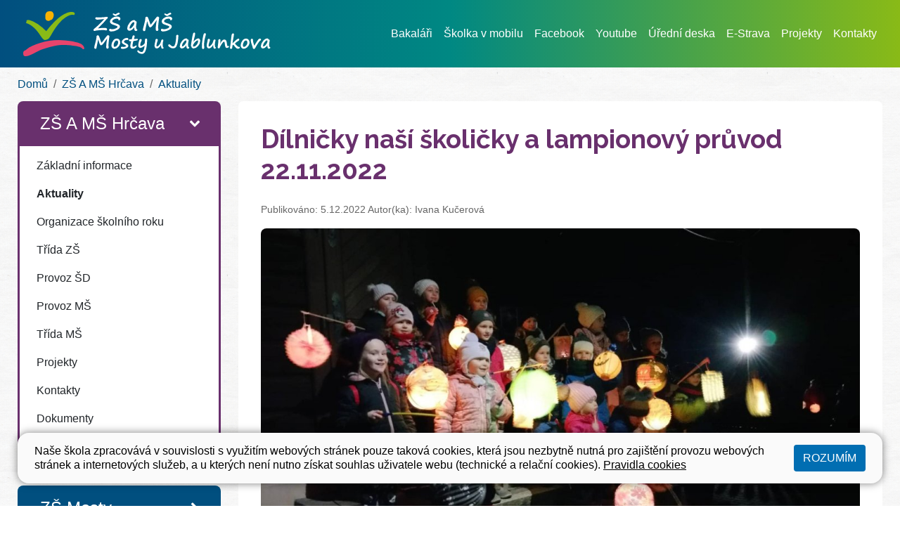

--- FILE ---
content_type: text/html; charset=utf-8
request_url: https://www.zsmostyujablunkova.cz/zs-a-ms-hrcava/aktuality/dilnicky-nasi-skolicky-a-lampionovy-pruvod-22-11-2022.1140
body_size: 5935
content:
<!DOCTYPE html>
<html lang="cs">
	<head>
		<meta charset="UTF-8">
		<title>Dílničky naší školičky a lampionový průvod 22.11.2022 | ZŠ Mosty</title>
		<meta content="width=device-width, initial-scale=1" name="viewport">
		<meta http-equiv="X-UA-Compatible" content="IE=edge">
		<link href="/assets/front/css/main.css?1764758241" rel="stylesheet" type="text/css">


<link rel="apple-touch-icon" sizes="180x180" href="/apple-touch-icon.png">
<link rel="icon" type="image/png" sizes="32x32" href="/favicon-32x32.png">
<link rel="icon" type="image/png" sizes="16x16" href="/favicon-16x16.png">
<link rel="manifest" href="/site.webmanifest">
<link rel="mask-icon" href="/safari-pinned-tab.svg" color="#5bbad5">
<meta name="msapplication-TileColor" content="#ffffff">
<meta name="theme-color" content="#ffffff">


					<meta property="og:image" content="https://www.zsmostyujablunkova.cz/files/posts/1140/cover_image/d39-large.jpg?1670241209">
			<meta property="og:image:width" content="1080">
			<meta property="og:image:height" content="600">

			<script type="text/javascript">
				!function(a,b){"use strict";function c(){if(!f){f=!0;for(var a=0;a<e.length;a++)e[a].fn.call(window,e[a].ctx);e=[]}}function d(){"complete"===document.readyState&&c()}a=a||"docReady",b=b||window;var e=[],f=!1,g=!1;b[a]=function(a,b){if(f)return void setTimeout(function(){a(b)},1);e.push({fn:a,ctx:b}),"complete"===document.readyState||!document.attachEvent&&"interactive"===document.readyState?setTimeout(c,1):g||(document.addEventListener?(document.addEventListener("DOMContentLoaded",c,!1),window.addEventListener("load",c,!1)):(document.attachEvent("onreadystatechange",d),window.attachEvent("onload",c)),g=!0)}}("docReady",window);
//# sourceMappingURL=docready.min.js.map
			</script>
		<link href="https://fonts.googleapis.com/css?family=Lato:400,400i,700|Raleway:700&display=swap&subset=latin-ext" rel="stylesheet">
	</head>
	<body class="section-zs-a-ms-hrcava">
		<header class="mb-0">
			<nav class="navbar-container bg-light">
				<div class=" border-nav">
					<div class="container-fluid-limited">
						<div class="navbar navbar-primary text-primary">
							<a class="navbar-brand" href="/">
								<img class="navbar-brand-logo" src="/assets/front/img/logo-zs-a-ms-mosty-u-jablunkova-white-v3.svg" alt="ZŠ a MŠ Mosty u Jablunkova">
							</a>
							<button class="navbar-toggler" type="button" data-toggle="collapse" data-target=".nav-collapsible" aria-controls="nav-collapsible" aria-expanded="false" aria-expanded="false" aria-label="Zobrazit / skrýt navigaci">
								<span class="navbar-toggler-icon"></span>
							</button>
								<div class="nav-collapse collapse nav-collapsible">
									<ul class="navbar-nav">
													<li class="nav-item">
														<a href="https://zsmostyujablunkova.bakalari.cz:444/bakaweb/next/login.aspx" class="nav-link" target="_blank">Bakaláři</a>
													</li>
													<li class="nav-item">
														<a href="https://moje.skolkavmobilu.cz/skolka/" class="nav-link" target="_blank">Školka v mobilu</a>
													</li>
													<li class="nav-item">
														<a href="https://www.facebook.com/zsmostyujablunkova" class="nav-link" target="_blank">Facebook</a>
													</li>
													<li class="nav-item">
														<a href="https://www.youtube.com/user/zsmostyujablunkova/" class="nav-link" target="_blank">Youtube</a>
													</li>
													<li class="nav-item">
														<a class="nav-link" href="/web/uredni-deska">Úřední deska</a>
													</li>
													<li class="nav-item">
														<a class="nav-link" href="/web/e-strava">E-Strava</a>
													</li>
													<li class="nav-item">
														<a class="nav-link" href="/web/projekty">Projekty</a>
													</li>
													<li class="nav-item">
														<a class="nav-link" href="/web/kontakty">Kontakty</a>
													</li>
									</ul>
								</div>
						</div>
					</div>
				</div>
			</nav>
		</header>
		<main class="content pb-3 bg-paper" role="main">
				<div class="container-fluid-limited">
					<ol class="breadcrumb mb-0">
						<li class="breadcrumb-item "><a href="/">Domů</a></li>
						<li class="breadcrumb-item"><!--
								--><a href="/zs-a-ms-hrcava">ZŠ A MŠ Hrčava</a><!--
						--></li>
						<li class="breadcrumb-item"><!--
								--><a href="/zs-a-ms-hrcava/aktuality">Aktuality</a><!--
						--></li>
					</ol>
		<div class="row">
			<div class="col-12 col-md-4 col-xl-3">
				<div class="collapse nav-collapsible">
								<div class="aside-nav aside-nav-zs-a-ms-hrcava active">
									<a class="aside-nav-header" href="/zs-a-ms-hrcava">
										<div class="aside-nav-header-body">
											<div class="aside-nav-header-title">
												ZŠ A MŠ Hrčava
											</div>
										</div>
										<div class="aside-nav-header-indicator">
											<svg class="icon icon-chevron">
												<use xlink:href="/assets/front/img/icons.svg#icon-chevron" aria-hidden="true"></use>
											</svg>
										</div>
									</a>
		<ul class="tree-nav">
	<li>
			<a href="/zs-a-ms-hrcava/zakladni-informace">
				Základní informace
			</a>
		
	</li>
	<li class="active">
			<a href="/zs-a-ms-hrcava/aktuality">
				Aktuality
			</a>
		
	</li>
	<li>
			<a href="/zs-a-ms-hrcava/organizace-skolniho-roku">
				Organizace školního roku
			</a>
		
	</li>
	<li>
			<a href="/zs-a-ms-hrcava/trida-zs">
				Třída ZŠ
			</a>
		
	</li>
	<li>
			<a href="/zs-a-ms-hrcava/provoz-sd">
				Provoz ŠD
			</a>
		
	</li>
	<li>
			<a href="/zs-a-ms-hrcava/provoz-ms">
				Provoz MŠ
			</a>
		
	</li>
	<li>
			<a href="/zs-a-ms-hrcava/trida-ms">
				Třída MŠ
			</a>
		
	</li>
	<li>
			<a href="http://zsmostyujablunkova.cz/web/projekty" target="_blank">Projekty</a>
		
	</li>
	<li>
			<a href="/zs-a-ms-hrcava/kontakty">
				Kontakty
			</a>
		
	</li>
	<li>
			<a href="/zs-a-ms-hrcava/dokumenty">
				Dokumenty
			</a>
		
	</li>
	<li>
			<a href="/zs-a-ms-hrcava/jidelna">
				Jídelna
			</a>
</li></ul>								</div>
								<div class="aside-nav aside-nav-zs-mosty">
									<a class="aside-nav-header" href="/zs-mosty">
										<div class="aside-nav-header-body">
											<div class="aside-nav-header-title">
												ZŠ Mosty
											</div>
										</div>
										<div class="aside-nav-header-indicator">
											<svg class="icon icon-chevron">
												<use xlink:href="/assets/front/img/icons.svg#icon-chevron" aria-hidden="true"></use>
											</svg>
										</div>
									</a>
		<ul class="tree-nav">
	<li>
			<a href="/zs-mosty/zakladni-informace">
				Základní informace
			</a>
		
	</li>
	<li>
			<a href="/zs-mosty/dulezita-sdeleni">
				Důležitá sdělení
			</a>
		
	</li>
	<li>
			<a href="/zs-mosty/deni-ve-skole">
				Dění ve škole
			</a>
		
	</li>
	<li>
			<a href="/zs-mosty/organizace-skolniho-roku">
				Organizace školního roku
			</a>
		
	</li>
	<li>
			<a href="/zs-mosty/kontakty">
				Kontakty
			</a>
		
	</li>
	<li>
			<a href="/zs-mosty/tridy-rozvrhy">
				Třídy, rozvrhy
			</a>
			<ul class="tree-nav-floated clearfix">
					<li>
						<a href="/zs-mosty/tridy-rozvrhy/1-a">
							1.A
						</a>
					</li>
					<li>
						<a href="/zs-mosty/tridy-rozvrhy/1-b">
							1.B
						</a>
					</li>
					<li>
						<a href="/zs-mosty/tridy-rozvrhy/2-a">
							2.A
						</a>
					</li>
					<li>
						<a href="/zs-mosty/tridy-rozvrhy/2-b">
							2.B
						</a>
					</li>
					<li>
						<a href="/zs-mosty/tridy-rozvrhy/3-a">
							3.A
						</a>
					</li>
					<li>
						<a href="/zs-mosty/tridy-rozvrhy/3-b">
							3.B
						</a>
					</li>
					<li>
						<a href="/zs-mosty/tridy-rozvrhy/4-a">
							4.A
						</a>
					</li>
					<li>
						<a href="/zs-mosty/tridy-rozvrhy/4-b">
							4.B
						</a>
					</li>
					<li>
						<a href="/zs-mosty/tridy-rozvrhy/5-a">
							5.A
						</a>
					</li>
					<li>
						<a href="/zs-mosty/tridy-rozvrhy/5-b">
							5.B
						</a>
					</li>
					<li>
						<a href="/zs-mosty/tridy-rozvrhy/6-a">
							6.A
						</a>
					</li>
					<li>
						<a href="/zs-mosty/tridy-rozvrhy/6-b">
							6.B
						</a>
					</li>
					<li>
						<a href="/zs-mosty/tridy-rozvrhy/7-a">
							7.A
						</a>
					</li>
					<li>
						<a href="/zs-mosty/tridy-rozvrhy/7-b">
							7.B
						</a>
					</li>
					<li>
						<a href="/zs-mosty/tridy-rozvrhy/8-a">
							8.A
						</a>
					</li>
					<li>
						<a href="/zs-mosty/tridy-rozvrhy/8-b">
							8.B
						</a>
					</li>
					<li>
						<a href="/zs-mosty/tridy-rozvrhy/9-a">
							9.
						</a>
					</li>
			</ul>
		
	</li>
	<li>
			<a href="/zs-mosty/skolni-poradenske-pracoviste">
				Školní poradenské pracoviště
			</a>
		
	</li>
	<li>
			<a href="/zs-mosty/zajmove-utvary">
				Zájmové útvary
			</a>
		
	</li>
	<li>
			<a href="/zs-mosty/srps-skolska-rada">
				SRPŠ, Školská rada
			</a>
		
	</li>
	<li>
			<a href="http://zsmostyujablunkova.cz/web/projekty" target="_blank">Projekty</a>
		
	</li>
	<li>
			<a href="/zs-mosty/dokumenty">
				Dokumenty
			</a>
		
	</li>
	<li>
			<a href="/zs-mosty/jidelna">
				Jídelna
			</a>
		
	</li>
	<li>
			<a href="/zs-mosty/skolni-parlament">
				Školní parlament
			</a>
</li></ul>								</div>
								<div class="aside-nav aside-nav-sd-mosty">
									<a class="aside-nav-header" href="/sd-mosty">
										<div class="aside-nav-header-body">
											<div class="aside-nav-header-title">
												ŠD Mosty
											</div>
										</div>
										<div class="aside-nav-header-indicator">
											<svg class="icon icon-chevron">
												<use xlink:href="/assets/front/img/icons.svg#icon-chevron" aria-hidden="true"></use>
											</svg>
										</div>
									</a>
		<ul class="tree-nav">
	<li>
			<a href="/sd-mosty/zakladni-informace">
				Základní informace
			</a>
		
	</li>
	<li>
			<a href="/sd-mosty/aktuality">
				Aktuality
			</a>
		
	</li>
	<li>
			<a href="/sd-mosty/organizace-skolniho-roku">
				Organizace školního roku
			</a>
		
	</li>
	<li>
			<a href="/sd-mosty/zajmove-utvary">
				Zájmové útvary
			</a>
		
	</li>
	<li>
			<a href="/sd-mosty/kontakty">
				Kontakty
			</a>
		
	</li>
	<li>
			<a href="/sd-mosty/dokumenty">
				Dokumenty
			</a>
		
	</li>
	<li>
			<a href="/sd-mosty/1-oddeleni-bublinky">
				1. Oddělení - Bublinky
			</a>
		
	</li>
	<li>
			<a href="/sd-mosty/2-oddeleni-tygrici">
				2. Oddělení - Tygříci
			</a>
		
	</li>
	<li>
			<a href="/sd-mosty/3-oddeleni-smajlici">
				3. Oddělení - Smajlíci
			</a>
		
	</li>
	<li>
			<a href="/sd-mosty/4-oddeleni-draci">
				4. Oddělení - Draci
			</a>
</li></ul>								</div>
								<div class="aside-nav aside-nav-ms-dolni">
									<a class="aside-nav-header" href="/ms-dolni">
										<div class="aside-nav-header-body">
											<div class="aside-nav-header-title">
												MŠ Dolní
											</div>
										</div>
										<div class="aside-nav-header-indicator">
											<svg class="icon icon-chevron">
												<use xlink:href="/assets/front/img/icons.svg#icon-chevron" aria-hidden="true"></use>
											</svg>
										</div>
									</a>
		<ul class="tree-nav">
	<li>
			<a href="/ms-dolni/zakladni-informace">
				Základní informace
			</a>
		
	</li>
	<li>
			<a href="/ms-dolni/aktuality">
				Aktuality
			</a>
		
	</li>
	<li>
			<a href="/ms-dolni/provoz-ms">
				Provoz MŠ
			</a>
		
	</li>
	<li>
			<a href="/ms-dolni/organizace-skolniho-roku">
				Organizace školního roku
			</a>
		
	</li>
	<li>
			<a href="/ms-dolni/u-zajice">
				U Zajíce
			</a>
		
	</li>
	<li>
			<a href="/ms-dolni/u-zajicka">
				U Zajíčka
			</a>
		
	</li>
	<li>
			<a href="http://zsmostyujablunkova.cz/web/projekty" target="_blank">Projekty</a>
		
	</li>
	<li>
			<a href="/ms-dolni/srps">
				SRPŠ
			</a>
		
	</li>
	<li>
			<a href="/ms-dolni/kontakty">
				Kontakty
			</a>
		
	</li>
	<li>
			<a href="/ms-dolni/dokumenty">
				Dokumenty
			</a>
		
	</li>
	<li>
			<a href="/ms-dolni/jidelna">
				Jídelna
			</a>
</li></ul>								</div>
								<div class="aside-nav aside-nav-ms-stred">
									<a class="aside-nav-header" href="/ms-stred">
										<div class="aside-nav-header-body">
											<div class="aside-nav-header-title">
												MŠ Střed
											</div>
										</div>
										<div class="aside-nav-header-indicator">
											<svg class="icon icon-chevron">
												<use xlink:href="/assets/front/img/icons.svg#icon-chevron" aria-hidden="true"></use>
											</svg>
										</div>
									</a>
		<ul class="tree-nav">
	<li>
			<a href="/ms-stred/zakladni-informace">
				Základní informace
			</a>
		
	</li>
	<li>
			<a href="/ms-stred/aktuality">
				Aktuality
			</a>
		
	</li>
	<li>
			<a href="/ms-stred/provoz-ms">
				Provoz MŠ
			</a>
		
	</li>
	<li>
			<a href="/ms-stred/organizace-skolniho-roku">
				Organizace školního roku
			</a>
		
	</li>
	<li>
			<a href="/ms-stred/u-veverky">
				U Veverky
			</a>
		
	</li>
	<li>
			<a href="/ms-stred/u-krtecka">
				U Krtečka
			</a>
		
	</li>
	<li>
			<a href="/ms-stred/u-mysky">
				U Myšky
			</a>
		
	</li>
	<li>
			<a href="http://zsmostyujablunkova.cz/web/projekty" target="_blank">Projekty</a>
		
	</li>
	<li>
			<a href="/ms-stred/srps">
				SRPŠ
			</a>
		
	</li>
	<li>
			<a href="/ms-stred/kontakty">
				Kontakty
			</a>
		
	</li>
	<li>
			<a href="/ms-stred/dokumenty">
				Dokumenty
			</a>
		
	</li>
	<li>
			<a href="/ms-stred/jidelna">
				Jídelna
			</a>
		
	</li>
	<li>
			<a href="/ms-stred/fotogalerie">
				Fotogalerie
			</a>
</li></ul>								</div>
								<div class="aside-nav aside-nav-ms-sance">
									<a class="aside-nav-header" href="/ms-sance">
										<div class="aside-nav-header-body">
											<div class="aside-nav-header-title">
												MŠ Šance
											</div>
										</div>
										<div class="aside-nav-header-indicator">
											<svg class="icon icon-chevron">
												<use xlink:href="/assets/front/img/icons.svg#icon-chevron" aria-hidden="true"></use>
											</svg>
										</div>
									</a>
		<ul class="tree-nav">
	<li>
			<a href="/ms-sance/zakladni-informace">
				Základní informace
			</a>
		
	</li>
	<li>
			<a href="/ms-sance/aktuality">
				Aktuality
			</a>
		
	</li>
	<li>
			<a href="/ms-sance/provoz-ms">
				Provoz MŠ
			</a>
		
	</li>
	<li>
			<a href="/ms-sance/organizace-skolniho-roku">
				Organizace školního roku
			</a>
		
	</li>
	<li>
			<a href="/ms-sance/u-jezka">
				U Ježka
			</a>
		
	</li>
	<li>
			<a href="http://zsmostyujablunkova.cz/web/projekty" target="_blank">Projekty</a>
		
	</li>
	<li>
			<a href="/ms-sance/srps">
				SRPŠ
			</a>
		
	</li>
	<li>
			<a href="/ms-sance/kontakty">
				Kontakty
			</a>
		
	</li>
	<li>
			<a href="/ms-sance/dokumenty">
				Dokumenty
			</a>
		
	</li>
	<li>
			<a href="/ms-sance/jidelna">
				Jídelna
			</a>
</li></ul>								</div>
				</div>
			</div>
			<div class="col-12 col-md-8 col-xl-9">
						<article class="detail detail-post">
			<h1 class="detail-title">Dílničky naší školičky a lampionový průvod 22.11.2022</h1>
			<div class="detail-meta">
				Publikováno: 5.12.2022
					Autor(ka): Ivana Kučerová
			</div>
			<img class="detail-cover-img" alt="Dílničky naší školičky a lampionový průvod 22.11.2022" src="/files/posts/1140/cover_image/d39-large.jpg?1670241209">
				<p>Dne 22. listopadu 2022 se již tradičně uskutečnily dílničky ve spolupráci se SRPDŠ Hrčava a tak jsme mohli připravit drobné odměny pro děti a maminky se postaraly o teplé občerstvení a dobrůtky.</p>
<p> Letos si paní učitelky pro děti a jejich rodinné příslušníky připravily výrobu dekoračního stromečku-paní učitelka Ivana Kučerová, ježka z vlny-paní učitelka Monika Haas a dekorativní obrázek z přírodnin paní učitelka Monika Lehotová. Ze šťastných tváří dětí byla vidět radost, že mohou společně s rodiči vytvářet drobné dekorace k výzdobě jejich domovů. Atmosféra dílniček je vždy více než příjemná a já se pokaždé velmi těším na setkání jak se stálými členy našeho týmu, tak i s těmi novými. Jakmile si každý vyrobí dekorace, následuje lampionový průvod. Procházka vedla po okolí školy a byla zakončena u místního kostela. Paní učitelky přichystaly stanoviště s překvapením-stezku odvahy, na kterou se děti vydaly ve dvojicích se svými krásnými lampiony. Společná akce ZŠ a MŠ se všem moc líbila.</p>
<p>Děkujeme všem za účast a těšíme se zase za rok.                    Mgr. Ivana Kučerová</p>
	<div class="detail-imgs">
		<div class="row no-gutters">
			<div class="col-6 col-md-3">
				<a href="/files/posts/1140/images/26-large.jpg?1670241243" data-fancybox="gallery" >
					<img class="detail-img" alt="" src="/files/posts/1140/images/26-thumb.jpg?1670241243">
				</a>
			</div>
			<div class="col-6 col-md-3">
				<a href="/files/posts/1140/images/d10-large.jpg?1670241246" data-fancybox="gallery" >
					<img class="detail-img" alt="" src="/files/posts/1140/images/d10-thumb.jpg?1670241246">
				</a>
			</div>
			<div class="col-6 col-md-3">
				<a href="/files/posts/1140/images/d11-large.jpg?1670241246" data-fancybox="gallery" >
					<img class="detail-img" alt="" src="/files/posts/1140/images/d11-thumb.jpg?1670241246">
				</a>
			</div>
			<div class="col-6 col-md-3">
				<a href="/files/posts/1140/images/d12-large.jpg?1670241248" data-fancybox="gallery" >
					<img class="detail-img" alt="" src="/files/posts/1140/images/d12-thumb.jpg?1670241248">
				</a>
			</div>
			<div class="col-6 col-md-3">
				<a href="/files/posts/1140/images/d13-large.jpg?1670241248" data-fancybox="gallery" >
					<img class="detail-img" alt="" src="/files/posts/1140/images/d13-thumb.jpg?1670241248">
				</a>
			</div>
			<div class="col-6 col-md-3">
				<a href="/files/posts/1140/images/d14-large.jpg?1670241249" data-fancybox="gallery" >
					<img class="detail-img" alt="" src="/files/posts/1140/images/d14-thumb.jpg?1670241249">
				</a>
			</div>
			<div class="col-6 col-md-3">
				<a href="/files/posts/1140/images/d15-large.jpg?1670241248" data-fancybox="gallery" >
					<img class="detail-img" alt="" src="/files/posts/1140/images/d15-thumb.jpg?1670241248">
				</a>
			</div>
			<div class="col-6 col-md-3">
				<a href="/files/posts/1140/images/d16-large.jpg?1670241250" data-fancybox="gallery" >
					<img class="detail-img" alt="" src="/files/posts/1140/images/d16-thumb.jpg?1670241250">
				</a>
			</div>
			<div class="col-6 col-md-3">
				<a href="/files/posts/1140/images/d17-large.jpg?1670241249" data-fancybox="gallery" >
					<img class="detail-img" alt="" src="/files/posts/1140/images/d17-thumb.jpg?1670241249">
				</a>
			</div>
			<div class="col-6 col-md-3">
				<a href="/files/posts/1140/images/d18-large.jpg?1670241251" data-fancybox="gallery" >
					<img class="detail-img" alt="" src="/files/posts/1140/images/d18-thumb.jpg?1670241251">
				</a>
			</div>
			<div class="col-6 col-md-3">
				<a href="/files/posts/1140/images/d19-large.jpg?1670241250" data-fancybox="gallery" >
					<img class="detail-img" alt="" src="/files/posts/1140/images/d19-thumb.jpg?1670241250">
				</a>
			</div>
			<div class="col-6 col-md-3">
				<a href="/files/posts/1140/images/d2-large.jpg?1670241244" data-fancybox="gallery" >
					<img class="detail-img" alt="" src="/files/posts/1140/images/d2-thumb.jpg?1670241244">
				</a>
			</div>
			<div class="col-6 col-md-3">
				<a href="/files/posts/1140/images/d20-large.jpg?1670241251" data-fancybox="gallery" >
					<img class="detail-img" alt="" src="/files/posts/1140/images/d20-thumb.jpg?1670241250">
				</a>
			</div>
			<div class="col-6 col-md-3">
				<a href="/files/posts/1140/images/d21-large.jpg?1670241253" data-fancybox="gallery" >
					<img class="detail-img" alt="" src="/files/posts/1140/images/d21-thumb.jpg?1670241253">
				</a>
			</div>
			<div class="col-6 col-md-3">
				<a href="/files/posts/1140/images/d22-large.jpg?1670241259" data-fancybox="gallery" >
					<img class="detail-img" alt="" src="/files/posts/1140/images/d22-thumb.jpg?1670241259">
				</a>
			</div>
			<div class="col-6 col-md-3">
				<a href="/files/posts/1140/images/d23-large.jpg?1670241255" data-fancybox="gallery" >
					<img class="detail-img" alt="" src="/files/posts/1140/images/d23-thumb.jpg?1670241255">
				</a>
			</div>
			<div class="col-6 col-md-3">
				<a href="/files/posts/1140/images/d24-large.jpg?1670241260" data-fancybox="gallery" >
					<img class="detail-img" alt="" src="/files/posts/1140/images/d24-thumb.jpg?1670241260">
				</a>
			</div>
			<div class="col-6 col-md-3">
				<a href="/files/posts/1140/images/d25-large.jpg?1670241252" data-fancybox="gallery" >
					<img class="detail-img" alt="" src="/files/posts/1140/images/d25-thumb.jpg?1670241252">
				</a>
			</div>
			<div class="col-6 col-md-3">
				<a href="/files/posts/1140/images/d27-large.jpg?1670241253" data-fancybox="gallery" >
					<img class="detail-img" alt="" src="/files/posts/1140/images/d27-thumb.jpg?1670241253">
				</a>
			</div>
			<div class="col-6 col-md-3">
				<a href="/files/posts/1140/images/d28-large.jpg?1670241254" data-fancybox="gallery" >
					<img class="detail-img" alt="" src="/files/posts/1140/images/d28-thumb.jpg?1670241254">
				</a>
			</div>
			<div class="col-6 col-md-3">
				<a href="/files/posts/1140/images/d29-large.jpg?1670241254" data-fancybox="gallery" >
					<img class="detail-img" alt="" src="/files/posts/1140/images/d29-thumb.jpg?1670241254">
				</a>
			</div>
			<div class="col-6 col-md-3">
				<a href="/files/posts/1140/images/d3-large.jpg?1670241244" data-fancybox="gallery" >
					<img class="detail-img" alt="" src="/files/posts/1140/images/d3-thumb.jpg?1670241244">
				</a>
			</div>
			<div class="col-6 col-md-3">
				<a href="/files/posts/1140/images/d30-large.jpg?1670241255" data-fancybox="gallery" >
					<img class="detail-img" alt="" src="/files/posts/1140/images/d30-thumb.jpg?1670241255">
				</a>
			</div>
			<div class="col-6 col-md-3">
				<a href="/files/posts/1140/images/d31-large.jpg?1670241255" data-fancybox="gallery" >
					<img class="detail-img" alt="" src="/files/posts/1140/images/d31-thumb.jpg?1670241255">
				</a>
			</div>
			<div class="col-6 col-md-3">
				<a href="/files/posts/1140/images/d32-large.jpg?1670241257" data-fancybox="gallery" >
					<img class="detail-img" alt="" src="/files/posts/1140/images/d32-thumb.jpg?1670241257">
				</a>
			</div>
			<div class="col-6 col-md-3">
				<a href="/files/posts/1140/images/d33-large.jpg?1670241256" data-fancybox="gallery" >
					<img class="detail-img" alt="" src="/files/posts/1140/images/d33-thumb.jpg?1670241256">
				</a>
			</div>
			<div class="col-6 col-md-3">
				<a href="/files/posts/1140/images/d34-large.jpg?1670241259" data-fancybox="gallery" >
					<img class="detail-img" alt="" src="/files/posts/1140/images/d34-thumb.jpg?1670241258">
				</a>
			</div>
			<div class="col-6 col-md-3">
				<a href="/files/posts/1140/images/d35-large.jpg?1670241256" data-fancybox="gallery" >
					<img class="detail-img" alt="" src="/files/posts/1140/images/d35-thumb.jpg?1670241256">
				</a>
			</div>
			<div class="col-6 col-md-3">
				<a href="/files/posts/1140/images/d36-large.jpg?1670241260" data-fancybox="gallery" >
					<img class="detail-img" alt="" src="/files/posts/1140/images/d36-thumb.jpg?1670241260">
				</a>
			</div>
			<div class="col-6 col-md-3">
				<a href="/files/posts/1140/images/d37-large.jpg?1670241257" data-fancybox="gallery" >
					<img class="detail-img" alt="" src="/files/posts/1140/images/d37-thumb.jpg?1670241257">
				</a>
			</div>
			<div class="col-6 col-md-3">
				<a href="/files/posts/1140/images/d38-large.jpg?1670241258" data-fancybox="gallery" >
					<img class="detail-img" alt="" src="/files/posts/1140/images/d38-thumb.jpg?1670241258">
				</a>
			</div>
			<div class="col-6 col-md-3">
				<a href="/files/posts/1140/images/d39-large.jpg?1670241258" data-fancybox="gallery" >
					<img class="detail-img" alt="" src="/files/posts/1140/images/d39-thumb.jpg?1670241258">
				</a>
			</div>
			<div class="col-6 col-md-3">
				<a href="/files/posts/1140/images/d4-large.jpg?1670241245" data-fancybox="gallery" >
					<img class="detail-img" alt="" src="/files/posts/1140/images/d4-thumb.jpg?1670241245">
				</a>
			</div>
			<div class="col-6 col-md-3">
				<a href="/files/posts/1140/images/d5-large.jpg?1670241247" data-fancybox="gallery" >
					<img class="detail-img" alt="" src="/files/posts/1140/images/d5-thumb.jpg?1670241247">
				</a>
			</div>
			<div class="col-6 col-md-3">
				<a href="/files/posts/1140/images/d6-large.jpg?1670241245" data-fancybox="gallery" >
					<img class="detail-img" alt="" src="/files/posts/1140/images/d6-thumb.jpg?1670241244">
				</a>
			</div>
			<div class="col-6 col-md-3">
				<a href="/files/posts/1140/images/d7-large.jpg?1670241247" data-fancybox="gallery" >
					<img class="detail-img" alt="" src="/files/posts/1140/images/d7-thumb.jpg?1670241247">
				</a>
			</div>
			<div class="col-6 col-md-3">
				<a href="/files/posts/1140/images/d8-large.jpg?1670241251" data-fancybox="gallery" >
					<img class="detail-img" alt="" src="/files/posts/1140/images/d8-thumb.jpg?1670241251">
				</a>
			</div>
			<div class="col-6 col-md-3">
				<a href="/files/posts/1140/images/d9-large.jpg?1670241252" data-fancybox="gallery" >
					<img class="detail-img" alt="" src="/files/posts/1140/images/d9-thumb.jpg?1670241252">
				</a>
			</div>
			<div class="col-6 col-md-3">
				<a href="/files/posts/1140/images/dilny1-large.jpg?1670241260" data-fancybox="gallery" >
					<img class="detail-img" alt="" src="/files/posts/1140/images/dilny1-thumb.jpg?1670241259">
				</a>
			</div>
		</div>
	</div>
		</article>

			</div>
		</div>
	</div>

		</main>
		<footer class="footer bg-base-threes">
			<div class="container-fluid-limited">
				<div class="row">
					<div class="col-12 col-lg-4 mb-5 mb-lg-0 text-left">
						<div class="footer-section">
							<h4>Základní škola a mateřská škola Mosty u Jablunkova 750, příspěvková organizace</h4>
							<address class="mb-5">
								73998 Mosty u Jablunkova 750<br><br>
								ZŠ: <a href="mailto:skola@zsmostyujablunkova.cz">skola@zsmostyujablunkova.cz</a><br>
								MŠ: <a href="mailto:ms@zsmostyujablunkova.cz">ms@zsmostyujablunkova.cz</a>
							</address>
							<h4>Fakturační údaje</h4>
							<address>
								<p>Základní škola a mateřská škola Mosty u Jablunkova 750, příspěvková organizace</p>
								<p>73998 Mosty u Jablunkova 750</p>
								<p>
									IČO: 75029901<br>
									DIČ: CZ75029901<br>
									Bankovní účet školy: 2700907067/2010<br>
									Účet školní jídelny: 2200907079/2010
								</p>
							</address>
							<h4>Pověřenec GDPR</h4>
							<address>
								Taťána Groušlová<br>
								Tel: <a href="tel:+420601169616">601 169 616</a><br>
								E-mail: <a href="mailto:poverenec.soj@seznam.cz">poverenec.soj@seznam.cz</a>
							</address>

						</div>
					</div>
					<div class="col-12 col-lg-4">
						<div class="footer-section mb-5 mb-lg-0 text-left">
							<address>
								<h4>Základní škola Mosty</h4>
								<p>73998 Mosty u Jablunkova 750</p>
								Sekretariát: <a href="tel:+420558367614">558 367 614</a><br>
								Sborovna 1. stupně: <a href="tel:+420702560338">702 560 338</a><br>
								Sborovna 2. stupně: <a href="tel:+420724478519">724 478 519</a><br>
								Družina: <a href="tel:+420724478518">724 478 518</a><br>
								Jídelna: <a href="tel:+420778168209">778 168 209</a>
							</address>
							<div class="mb-5">
								<a target="_blank" href="https://goo.gl/maps/2Gv42WVoay85US8T9">Mapa</a>
							</div>
							<address>
								<h4>Základní škola a mateřská škola Hrčava</h4>
								<p>73998 Hrčava 85</p>
								Tel: <a href="tel:+420558331024">558 331 024</a><br>
								E-mail: <a href="mailto:hrcava@zsmostyujablunkova.cz">hrcava@zsmostyujablunkova.cz</a><br>
								Jídelna: <a href="tel:+420558331024">558 331 024</a>
							</address>
							<div>
								<a target="_blank" href="https://goo.gl/maps/X7v2jiBhTkFCEGuk9">Mapa</a>
							</div>
						</div>
					</div>
					<div class="col-12 col-lg-4">
						<div class="footer-section mb-5 mb-lg-0 text-left">
							<address>
								<h4>Mateřská škola Dolní</h4>
								<p>73998 Mosty u Jablunkova 388</p>
								Tel: <a href="tel:+420733526257">733 526 257</a><br>
								E-mail: <a href="mailto:msdolni@zsmostyujablunkova.cz">msdolni@zsmostyujablunkova.cz</a><br>
								Jídelna: <a href="tel:+420733526268">733 526 268</a>
							</address>
							<div class="mb-5">
								<a href="https://goo.gl/maps/z7qJ2WshRcBjUHjU7">Mapa</a>
							</div>
							<address>
								<h4>Mateřská škola Střed</h4>
								<p>73998 Mosty u Jablunkova 788</p>
								Školka: <a href="tel:+420553034887">553 034 887</a><br>
								E-mail: <a href="mailto:msstred@zsmostyujablunkova.cz">msstred@zsmostyujablunkova.cz</a><br>
								Jídelna: <a href="tel:+420725790975">725 790 975</a>
							</address>
							<div class="mb-5">
								<a target="_blank" href="https://goo.gl/maps/yTb7knuh4xQuocoV9">Mapa</a>
							</div>
							<address>
								<h4>Mateřská škola Šance</h4>
								<p>73998 Mosty u Jablunkova 484</p>
								Školka: <a href="tel:+420733526279">733 526 279</a><br>
								E-mail: <a href="mailto:mssance@zsmostyujablunkova.cz">mssance@zsmostyujablunkova.cz</a><br>
								Jídelna: <a href="tel:+420725822115">725 822 115</a>
							</address>
							<div>
								<a href="https://goo.gl/maps/cXDUrjRLBSRXWq7X8">Mapa</a>
							</div>
						</div>
					</div>
				</div>
			</div>
		</footer>
		<div class="py-3 bg-make-by ">
			<div class="container-fluid-limited">
				<div class="row">
					<div class="col-8 ">
						Všechna práva vyhrazena. Copyright © 2026
						| <a class="text-white" href="/mapa-stranek">Mapa stránek</a>
						| <a href="/web/prohlaseni-o-pristupnosti" class="text-white">Prohlášení o přístupnosti</a>
						| <a href="/web/pravidla-cookies" class="text-white">Pravidla COOKIES</a>
						| <a class="text-white" href="/admin">Přihlásit</a>
					</div>
					<div class="col-4">
						<a class="float-right text-white" href="https://www.web-skoly.cz" title="" target="_blank">Web školy</a>
					</div>
				</div>
			</div>
		</div>

		<div class="c_cuk d-none">
			<div class="container-fluid-limited ">

				<div class="c_base  pt-3 pb-3 pt-md-3 pb-md-3 p-3 pl-md-4 pr-md-4 ">
					<div class="d-flex flex-column   flex-md-row justify-content-between align-items-center">
						<div class="c_notice pr-md-5">
							<p>Naše škola zpracovává v souvislosti s využitím webových stránek pouze taková cookies, která jsou nezbytně nutná pro zajištění provozu webových stránek a internetových služeb, a u kterých není nutno získat souhlas uživatele webu (technické a relační cookies).  <a href="/web/pravidla-cookies">Pravidla cookies</a></p>
						</div>
						<div class="c_button d-flex flex-column mt-3 mt-md-0">
							<button data-status="allow_all" class="btn-cookies btn accept_cookies text-uppercase ">
								Rozumím
							</button>
						</div>
					</div>
				</div>
			</div>
		</div>

			<script src="/assets/front/js/all.min.js?1764758241" type="text/javascript"></script>
			<!-- Matomo -->
			<script type="text/javascript">
				var _paq = window._paq || [];
				_paq.push(['disableCookies']);
				_paq.push(['trackPageView']);
				_paq.push(['enableLinkTracking']);
				(function() {
					var u="https://piwik.pilotmedia.cz/";
					_paq.push(['setTrackerUrl', u+'matomo.php']);
					_paq.push(['setSiteId', '56']);
					var d=document, g=d.createElement('script'), s=d.getElementsByTagName('script')[0];
					g.type='text/javascript'; g.async=true; g.defer=true; g.src=u+'matomo.js'; s.parentNode.insertBefore(g,s);
				})();
			</script>
			<!-- End Matomo Code -->
		

	</body>
</html>

--- FILE ---
content_type: image/svg+xml
request_url: https://www.zsmostyujablunkova.cz/assets/front/img/icons.svg
body_size: 72151
content:
<svg aria-hidden="true" style="position: absolute; width: 0; height: 0; overflow: hidden;" version="1.1" xmlns="http://www.w3.org/2000/svg" xmlns:xlink="http://www.w3.org/1999/xlink">
	<defs>
		<symbol id="icon-chat" viewBox="0 0 32 32">
			<title>chat</title>
			<path d="M27.311 4.691c-3.022-3.022-7.037-4.691-11.312-4.691s-8.29 1.662-11.312 4.684c-5.83 5.83-6.253 15.146-1.059 21.458-0.717 1.468-1.568 2.446-2.52 2.915-0.583 0.288-0.911 0.918-0.818 1.561 0.101 0.65 0.596 1.153 1.246 1.253 0.355 0.054 0.737 0.087 1.133 0.087v0c1.964 0 4.028-0.677 5.75-1.863 2.319 1.247 4.926 1.903 7.579 1.903 4.276 0 8.29-1.662 11.312-4.684s4.684-7.043 4.684-11.312-1.662-8.29-4.684-11.312zM26.031 26.036c-2.681 2.681-6.246 4.155-10.032 4.155-2.533 0-5.019-0.677-7.184-1.95-0.141-0.080-0.302-0.127-0.456-0.127-0.194 0-0.395 0.067-0.556 0.188-2.051 1.588-4.115 1.823-5.019 1.843 1.079-0.804 1.984-2.051 2.741-3.786 0.141-0.322 0.080-0.697-0.154-0.965-4.959-5.602-4.698-14.14 0.596-19.435 2.681-2.681 6.246-4.155 10.032-4.155 3.793 0 7.352 1.474 10.032 4.155 5.535 5.542 5.535 14.549 0 20.078z"></path>
			<path d="M20.060 8.672c-1.448 0-2.808 0.563-3.833 1.588l-0.228 0.228-0.228-0.228c-1.025-1.025-2.386-1.588-3.833-1.588-1.441 0-2.801 0.563-3.82 1.582-1.025 1.025-1.588 2.386-1.582 3.827 0 1.448 0.57 2.801 1.588 3.827l7.231 7.231c0.174 0.174 0.409 0.268 0.637 0.268s0.462-0.087 0.637-0.261l7.251-7.224c1.025-1.025 1.588-2.386 1.588-3.827 0-1.448-0.563-2.808-1.582-3.833-1.025-1.025-2.386-1.588-3.827-1.588zM22.6 16.64l-6.608 6.581-6.594-6.594c-0.684-0.684-1.059-1.588-1.059-2.553s0.375-1.87 1.052-2.547c0.677-0.677 1.582-1.052 2.547-1.052s1.87 0.375 2.553 1.059l0.871 0.871c0.355 0.355 0.925 0.355 1.28 0l0.864-0.864c0.684-0.684 1.588-1.059 2.553-1.059 0.958 0 1.863 0.375 2.547 1.059s1.059 1.588 1.052 2.547c0 0.965-0.375 1.87-1.059 2.553z"></path>
		</symbol>
		<symbol id="icon-facebook" viewBox="0 0 28 32">
			<title>facebook</title>
			<path d="M28 3.544v24.906c0 0.856-0.694 1.544-1.544 1.544h-7.137v-10.837h3.637l0.544-4.225h-4.188v-2.7c0-1.225 0.337-2.056 2.094-2.056h2.238v-3.781c-0.387-0.050-1.712-0.169-3.262-0.169-3.225 0-5.438 1.969-5.438 5.588v3.119h-3.65v4.225h3.65v10.844h-13.4c-0.85 0-1.544-0.694-1.544-1.544v-24.913c0-0.85 0.694-1.544 1.544-1.544h24.906c0.856 0 1.55 0.694 1.55 1.544z"></path>
		</symbol>
		<symbol id="icon-chevron" viewBox="0 0 22 32">
			<title>chevron</title>
			<path d="M19.768 15.661l-13.25 13.25c-0.447 0.447-1.161 0.447-1.607 0l-2.965-2.965c-0.447-0.447-0.447-1.161 0-1.607l9.482-9.482-9.482-9.482c-0.447-0.447-0.447-1.161 0-1.607l2.965-2.965c0.447-0.447 1.161-0.447 1.607 0l13.25 13.25c0.447 0.447 0.447 1.161 0 1.607z"></path>
		</symbol>
		<symbol id="icon-file-o" viewBox="0 0 32 32">
			<title>file-o</title>
			<path d="M28.499 6.786c0.661 0.661 1.214 1.982 1.214 2.928v20.571c0 0.946-0.768 1.714-1.714 1.714h-24c-0.946 0-1.714-0.768-1.714-1.714v-28.571c0-0.946 0.768-1.714 1.714-1.714h16c0.946 0 2.267 0.553 2.928 1.214zM20.571 2.429v6.714h6.714c-0.107-0.304-0.267-0.607-0.393-0.733l-5.59-5.59c-0.125-0.125-0.429-0.286-0.733-0.393zM27.429 29.714v-18.286h-7.429c-0.946 0-1.714-0.768-1.714-1.714v-7.429h-13.714v27.429h22.857z"></path>
		</symbol>
		<symbol id="icon-file-excel" viewBox="0 0 32 32">
			<title>file-excel</title>
			<path d="M28.499 6.786c0.661 0.661 1.214 1.982 1.214 2.928v20.571c0 0.946-0.768 1.714-1.714 1.714h-24c-0.946 0-1.714-0.768-1.714-1.714v-28.571c0-0.946 0.768-1.714 1.714-1.714h16c0.946 0 2.267 0.553 2.928 1.214zM20.571 2.429v6.714h6.714c-0.107-0.304-0.267-0.607-0.393-0.733l-5.59-5.59c-0.125-0.125-0.429-0.286-0.733-0.393zM27.429 29.714v-18.286h-7.429c-0.946 0-1.714-0.768-1.714-1.714v-7.429h-13.714v27.429h22.857zM9.946 25.536v1.893h5.018v-1.893h-1.339l1.839-2.875c0.214-0.339 0.321-0.607 0.375-0.607h0.035c0.018 0.072 0.054 0.125 0.089 0.178 0.072 0.143 0.178 0.25 0.304 0.429l1.911 2.875h-1.358v1.893h5.197v-1.893h-1.214l-3.429-4.875 3.482-5.035h1.197v-1.911h-4.982v1.911h1.321l-1.839 2.839c-0.214 0.339-0.375 0.607-0.375 0.59h-0.035c-0.018-0.072-0.054-0.125-0.089-0.178-0.072-0.125-0.161-0.25-0.304-0.41l-1.893-2.839h1.358v-1.911h-5.178v1.911h1.214l3.375 4.857-3.464 5.054h-1.214z"></path>
		</symbol>
		<symbol id="icon-file-pdf" viewBox="0 0 32 32">
			<title>file-pdf</title>
			<path d="M28.499 6.786c0.661 0.661 1.214 1.982 1.214 2.928v20.571c0 0.946-0.768 1.714-1.714 1.714h-24c-0.946 0-1.714-0.768-1.714-1.714v-28.571c0-0.946 0.768-1.714 1.714-1.714h16c0.946 0 2.267 0.553 2.928 1.214zM20.571 2.429v6.714h6.714c-0.107-0.304-0.267-0.607-0.393-0.733l-5.59-5.59c-0.125-0.125-0.429-0.286-0.733-0.393zM27.429 29.714v-18.286h-7.429c-0.946 0-1.714-0.768-1.714-1.714v-7.429h-13.714v27.429h22.857zM18.25 19.125c0.447 0.358 0.946 0.679 1.499 1 0.75-0.089 1.447-0.125 2.089-0.125 1.197 0 2.714 0.143 3.161 0.875 0.125 0.178 0.232 0.501 0.035 0.928-0.018 0.018-0.035 0.054-0.054 0.072v0.018c-0.054 0.321-0.321 0.679-1.267 0.679-1.143 0-2.875-0.518-4.375-1.304-2.482 0.267-5.089 0.822-7 1.482-1.839 3.143-3.25 4.679-4.321 4.679-0.178 0-0.339-0.035-0.501-0.125l-0.429-0.214c-0.054-0.018-0.072-0.054-0.107-0.089-0.089-0.089-0.161-0.286-0.107-0.642 0.178-0.822 1.143-2.197 3.358-3.358 0.143-0.089 0.321-0.035 0.41 0.107 0.018 0.018 0.035 0.054 0.035 0.072 0.553-0.911 1.197-2.072 1.911-3.518 0.803-1.607 1.429-3.178 1.857-4.679-0.571-1.946-0.75-3.946-0.429-5.125 0.125-0.447 0.393-0.714 0.75-0.714h0.393c0.267 0 0.482 0.089 0.625 0.267 0.214 0.25 0.267 0.642 0.161 1.214-0.018 0.054-0.035 0.107-0.072 0.143 0.018 0.054 0.018 0.089 0.018 0.143v0.536c-0.018 1.125-0.035 2.197-0.25 3.429 0.625 1.875 1.553 3.393 2.607 4.25zM7.965 26.464c0.536-0.25 1.304-1.018 2.447-2.822-1.339 1.035-2.178 2.214-2.447 2.822zM15.072 10.035c-0.178 0.501-0.178 1.358-0.035 2.358 0.054-0.286 0.089-0.553 0.125-0.786 0.035-0.304 0.089-0.553 0.125-0.768 0.018-0.054 0.035-0.089 0.072-0.143-0.018-0.018-0.018-0.054-0.035-0.089-0.018-0.321-0.125-0.518-0.232-0.642 0 0.035-0.018 0.054-0.018 0.072zM12.857 21.839c1.571-0.625 3.321-1.125 5.072-1.447-0.178-0.143-0.358-0.267-0.518-0.41-0.875-0.768-1.661-1.839-2.267-3.143-0.339 1.089-0.839 2.25-1.482 3.518-0.267 0.501-0.536 1-0.803 1.482zM24.393 21.553c-0.089-0.089-0.553-0.429-2.501-0.429 0.875 0.321 1.679 0.501 2.214 0.501 0.161 0 0.25 0 0.321-0.018 0-0.018-0.018-0.035-0.035-0.054z"></path>
		</symbol>
		<symbol id="icon-file-picture" viewBox="0 0 32 32">
			<title>file-picture</title>
			<path d="M28.5 6.786q0.5 0.5 0.857 1.357t0.357 1.571v20.571q0 0.714-0.5 1.214t-1.214 0.5h-24q-0.714 0-1.214-0.5t-0.5-1.214v-28.571q0-0.714 0.5-1.214t1.214-0.5h16q0.714 0 1.571 0.357t1.357 0.857zM20.571 2.429v6.714h6.714q-0.179-0.518-0.393-0.732l-5.589-5.589q-0.214-0.214-0.732-0.393zM27.429 29.714v-18.286h-7.429q-0.714 0-1.214-0.5t-0.5-1.214v-7.429h-13.714v27.429h22.857zM25.143 21.714v5.714h-18.286v-3.429l3.429-3.429 2.286 2.286 6.857-6.857zM10.286 18.286q-1.429 0-2.429-1t-1-2.429 1-2.429 2.429-1 2.429 1 1 2.429-1 2.429-2.429 1z"></path>
		</symbol>
		<symbol id="icon-file-powerpoint" viewBox="0 0 32 32">
			<title>file-powerpoint</title>
			<path d="M28.499 6.786c0.661 0.661 1.214 1.982 1.214 2.928v20.571c0 0.946-0.768 1.714-1.714 1.714h-24c-0.946 0-1.714-0.768-1.714-1.714v-28.571c0-0.946 0.768-1.714 1.714-1.714h16c0.946 0 2.267 0.553 2.928 1.214zM20.571 2.429v6.714h6.714c-0.107-0.304-0.267-0.607-0.393-0.733l-5.59-5.59c-0.125-0.125-0.429-0.286-0.733-0.393zM27.429 29.714v-18.286h-7.429c-0.946 0-1.714-0.768-1.714-1.714v-7.429h-13.714v27.429h22.857zM9.714 25.536v1.893h5.839v-1.893h-1.661v-2.982h2.447c0.768 0 1.464-0.035 2.107-0.267 1.607-0.553 2.607-2.214 2.607-4.161s-0.965-3.447-2.447-4.072c-0.679-0.267-1.501-0.339-2.321-0.339h-6.571v1.911h1.642v9.911h-1.642zM16.018 20.536h-2.125v-4.786h2.143c0.625 0 1.107 0.107 1.482 0.321 0.642 0.375 1 1.107 1 2.054 0 1-0.358 1.768-1.107 2.143-0.375 0.178-0.839 0.267-1.393 0.267z"></path>
		</symbol>
		<symbol id="icon-file-sound" viewBox="0 0 32 32">
			<title>file-sound</title>
			<path d="M28.5 6.786q0.5 0.5 0.857 1.357t0.357 1.571v20.571q0 0.714-0.5 1.214t-1.214 0.5h-24q-0.714 0-1.214-0.5t-0.5-1.214v-28.571q0-0.714 0.5-1.214t1.214-0.5h16q0.714 0 1.571 0.357t1.357 0.857zM20.571 2.429v6.714h6.714q-0.179-0.518-0.393-0.732l-5.589-5.589q-0.214-0.214-0.732-0.393zM27.429 29.714v-18.286h-7.429q-0.714 0-1.214-0.5t-0.5-1.214v-7.429h-13.714v27.429h22.857zM13.357 15.179q0.357 0.143 0.357 0.536v9.714q0 0.393-0.357 0.536-0.143 0.036-0.214 0.036-0.214 0-0.411-0.161l-2.964-2.982h-2.339q-0.25 0-0.411-0.161t-0.161-0.411v-3.429q0-0.25 0.161-0.411t0.411-0.161h2.339l2.964-2.982q0.286-0.268 0.625-0.125zM20.804 27.482q0.554 0 0.893-0.429 2.304-2.839 2.304-6.482t-2.304-6.482q-0.286-0.375-0.768-0.429t-0.839 0.25q-0.375 0.304-0.42 0.777t0.259 0.848q1.786 2.196 1.786 5.036t-1.786 5.036q-0.304 0.375-0.259 0.848t0.42 0.759q0.321 0.268 0.714 0.268zM17.036 24.839q0.482 0 0.839-0.357 1.554-1.661 1.554-3.911t-1.554-3.911q-0.321-0.339-0.804-0.357t-0.821 0.304-0.357 0.795 0.321 0.83q0.929 1.018 0.929 2.339t-0.929 2.339q-0.339 0.357-0.321 0.83t0.357 0.795q0.357 0.304 0.786 0.304z"></path>
		</symbol>
		<symbol id="icon-file-text" viewBox="0 0 32 32">
			<title>file-text</title>
			<path d="M28.499 6.786c0.661 0.661 1.214 1.982 1.214 2.928v20.571c0 0.946-0.768 1.714-1.714 1.714h-24c-0.946 0-1.714-0.768-1.714-1.714v-28.571c0-0.946 0.768-1.714 1.714-1.714h16c0.946 0 2.267 0.553 2.928 1.214zM20.571 2.429v6.714h6.714c-0.107-0.304-0.267-0.607-0.393-0.733l-5.59-5.59c-0.125-0.125-0.429-0.286-0.733-0.393zM27.429 29.714v-18.286h-7.429c-0.946 0-1.714-0.768-1.714-1.714v-7.429h-13.714v27.429h22.857zM9.143 14.286c0-0.321 0.25-0.571 0.571-0.571h12.571c0.321 0 0.571 0.25 0.571 0.571v1.143c0 0.321-0.25 0.571-0.571 0.571h-12.571c-0.321 0-0.571-0.25-0.571-0.571v-1.143zM22.286 18.286c0.321 0 0.571 0.25 0.571 0.571v1.143c0 0.321-0.25 0.571-0.571 0.571h-12.571c-0.321 0-0.571-0.25-0.571-0.571v-1.143c0-0.321 0.25-0.571 0.571-0.571h12.571zM22.286 22.857c0.321 0 0.571 0.25 0.571 0.571v1.143c0 0.321-0.25 0.571-0.571 0.571h-12.571c-0.321 0-0.571-0.25-0.571-0.571v-1.143c0-0.321 0.25-0.571 0.571-0.571h12.571z"></path>
		</symbol>
		<symbol id="icon-file-video" viewBox="0 0 32 32">
			<title>file-video</title>
			<path d="M28.5 6.786q0.5 0.5 0.857 1.357t0.357 1.571v20.571q0 0.714-0.5 1.214t-1.214 0.5h-24q-0.714 0-1.214-0.5t-0.5-1.214v-28.571q0-0.714 0.5-1.214t1.214-0.5h16q0.714 0 1.571 0.357t1.357 0.857zM20.571 2.429v6.714h6.714q-0.179-0.518-0.393-0.732l-5.589-5.589q-0.214-0.214-0.732-0.393zM27.429 29.714v-18.286h-7.429q-0.714 0-1.214-0.5t-0.5-1.214v-7.429h-13.714v27.429h22.857zM16 13.714q0.929 0 1.607 0.679t0.679 1.607v6.857q0 0.929-0.679 1.607t-1.607 0.679h-6.857q-0.929 0-1.607-0.679t-0.679-1.607v-6.857q0-0.929 0.679-1.607t1.607-0.679h6.857zM24.786 13.75q0.357 0.143 0.357 0.536v10.286q0 0.393-0.357 0.536-0.143 0.036-0.214 0.036-0.25 0-0.411-0.161l-4.732-4.75v-1.607l4.732-4.75q0.161-0.161 0.411-0.161 0.071 0 0.214 0.036z"></path>
		</symbol>
		<symbol id="icon-file-word" viewBox="0 0 32 32">
			<title>file-word</title>
			<path d="M28.499 6.786c0.661 0.661 1.214 1.982 1.214 2.928v20.571c0 0.946-0.768 1.714-1.714 1.714h-24c-0.946 0-1.714-0.768-1.714-1.714v-28.571c0-0.946 0.768-1.714 1.714-1.714h16c0.946 0 2.267 0.553 2.928 1.214zM20.571 2.429v6.714h6.714c-0.107-0.304-0.267-0.607-0.393-0.733l-5.59-5.59c-0.125-0.125-0.429-0.286-0.733-0.393zM27.429 29.714v-18.286h-7.429c-0.946 0-1.714-0.768-1.714-1.714v-7.429h-13.714v27.429h22.857zM6.447 13.714v1.911h1.25l2.928 11.803h2.839l2.286-8.661c0.089-0.267 0.143-0.536 0.178-0.822 0.018-0.143 0.035-0.286 0.035-0.429h0.072l0.054 0.429c0.054 0.25 0.072 0.536 0.161 0.822l2.286 8.661h2.839l2.928-11.803h1.25v-1.911h-5.358v1.911h1.607l-1.768 7.822c-0.072 0.286-0.107 0.59-0.125 0.822l-0.035 0.375h-0.072c0-0.107-0.035-0.25-0.054-0.375-0.054-0.232-0.089-0.536-0.161-0.822l-2.571-9.733h-2.035l-2.571 9.733c-0.072 0.286-0.089 0.59-0.143 0.822l-0.072 0.375h-0.072l-0.035-0.375c-0.018-0.232-0.054-0.536-0.125-0.822l-1.768-7.822h1.607v-1.911h-5.358z"></path>
		</symbol>
		<symbol id="icon-file-zip" viewBox="0 0 32 32">
			<title>file-zip</title>
			<path d="M13.714 6.857v-2.286h-2.286v2.286h2.286zM16 9.143v-2.286h-2.286v2.286h2.286zM13.714 11.429v-2.286h-2.286v2.286h2.286zM16 13.714v-2.286h-2.286v2.286h2.286zM28.5 6.786q0.5 0.5 0.857 1.357t0.357 1.571v20.571q0 0.714-0.5 1.214t-1.214 0.5h-24q-0.714 0-1.214-0.5t-0.5-1.214v-28.571q0-0.714 0.5-1.214t1.214-0.5h16q0.714 0 1.571 0.357t1.357 0.857zM20.571 2.429v6.714h6.714q-0.179-0.518-0.393-0.732l-5.589-5.589q-0.214-0.214-0.732-0.393zM27.429 29.714v-18.286h-7.429q-0.714 0-1.214-0.5t-0.5-1.214v-7.429h-2.286v2.286h-2.286v-2.286h-9.143v27.429h22.857zM16.232 16.839l1.911 6.232q0.143 0.482 0.143 0.929 0 1.482-1.295 2.455t-3.277 0.973-3.277-0.973-1.295-2.455q0-0.446 0.143-0.929 0.375-1.125 2.143-7.071v-2.286h2.286v2.286h1.411q0.393 0 0.696 0.232t0.411 0.607zM13.714 25.143q0.946 0 1.616-0.339t0.67-0.804-0.67-0.804-1.616-0.339-1.616 0.339-0.67 0.804 0.67 0.804 1.616 0.339z"></path>
		</symbol>
		<symbol id="icon-bell" viewBox="0 0 29 32">
			<title>bell</title>
			<path d="M14.48 0c0.88 0 1.52 0.64 1.6 1.52 0 0 0 0.080 0 0.080v1.76c2.24 0.4 4.24 1.52 5.76 3.28 1.44 1.76 2.32 3.92 2.32 6.16v9.6l4.8 4.8h-28.96l4.8-4.8v-9.6c0-2.24 0.8-4.48 2.32-6.16 1.44-1.76 3.52-2.88 5.76-3.28v-1.76c0-0.88 0.64-1.52 1.52-1.6 0 0 0 0 0.080 0zM17.68 28.88c0 0.88-0.4 1.68-0.96 2.24-1.28 1.2-3.28 1.2-4.48 0-0.64-0.56-0.96-1.36-0.96-2.24h6.4z"></path>
		</symbol>
		<symbol id="icon-cutlery" viewBox="0 0 32 32">
			<title>cutlery</title>
			<path d="M10.237 19.99h-0.403c-0.403 0-0.725-0.081-1.128-0.161l-8.222 8.222c-0.403 0.403-0.403 1.048 0 1.451 0 0 0 0 0 0l2.096 2.176c0.403 0.403 1.048 0.403 1.451 0 0 0 0 0 0 0l9.995-9.914-1.854-2.015-1.934 0.242z"></path>
			<path d="M32 6.69c-0.403-0.403-1.048-0.403-1.37 0l-5.401 5.401c-0.564 0.484-1.37 0.403-1.854-0.161-0.403-0.484-0.403-1.209 0-1.693l5.32-5.32c0.403-0.403 0.403-1.048 0-1.451s-1.048-0.403-1.451 0l-5.32 5.32c-0.484 0.484-1.29 0.484-1.854 0-0.484-0.484-0.484-1.29 0-1.854l5.32-5.32c0.322-0.484 0.242-1.048-0.242-1.37-0.322-0.242-0.806-0.242-1.209 0l-6.045 6.045c-1.37 1.37-1.934 3.385-1.451 5.32l4.030 4.030c1.934 0.484 3.95-0.081 5.32-1.451l6.045-6.045c0.484-0.403 0.484-1.048 0.161-1.451z"></path>
			<path d="M2.741 0.725c-0.242-0.161-0.484-0.322-0.806-0.322h-0.161c-0.322 0.081-0.645 0.322-0.806 0.564-1.773 3.627-1.048 8.060 1.854 10.882l5.078 5.159c0.484 0.484 1.209 0.806 1.854 0.806h0.242l2.982-0.242 12.897 13.945c0.242 0.242 0.484 0.322 0.806 0.322v0c0.322 0 0.564-0.081 0.806-0.322l2.176-2.257c0.242-0.161 0.322-0.484 0.322-0.725 0-0.322-0.081-0.564-0.322-0.806l-26.922-27.003z"></path>
		</symbol>
		<symbol id="icon-envelope" viewBox="0 0 32 32">
			<title>envelope</title>
			<path d="M32 12.4v16c0 0.8-0.267 1.6-0.933 2.267-0.533 0.667-1.467 0.933-2.267 0.933h-25.6c-0.8 0-1.6-0.4-2.267-0.933-0.533-0.533-0.933-1.333-0.933-2.267v-16c0-1.067 0.533-2.133 1.6-2.667l14.4-9.067 14.4 9.067c1.067 0.533 1.6 1.6 1.6 2.667zM3.2 12.4l12.8 8 12.8-8-12.8-8-12.8 8z"></path>
		</symbol>
		<symbol id="icon-file" viewBox="0 0 32 32">
			<title>file</title>
			<path d="M18.933 0h-12.533c-0.8 0-1.6 0.267-2.133 0.933-0.533 0.533-0.933 1.333-0.933 2.133v25.867c0 1.733 1.333 3.067 3.067 3.067v0h18.8c1.733 0 3.067-1.333 3.067-3.067v0-19.6l-9.333-9.333zM17.6 1.733l8.8 8.933h-7.067c-0.933 0-1.733-0.8-1.733-1.733v-7.2z"></path>
		</symbol>
		<symbol id="icon-logo" viewBox="0 0 32 32">
			<title>logo</title>
			<path d="M14.636 23.738l0.052-0.184 0.052-0.236 0.052-0.052 0.052-0.105 0.21-0.21 0.157-0.131 0.052-0.052 0.052-0.184 0.052-0.105 0.105-0.052 0.052-0.052 0.236-0.052h1.207l0.236 0.052 0.262-0.026 0.079 0.184 0.052 0.052 0.105 0.052 0.052 0.052 0.079 0.131 0.052 0.184 0.052 0.289 0.157 0.157 0.052 0.236v0.341l-0.052 0.21-0.052 0.052-0.052 0.105-0.052 0.184-0.052 0.079-0.105 0.052-0.105 0.105-0.21 0.105h-1.757l-0.393-0.052-0.105-0.105-0.367-0.105-0.052-0.052-0.052-0.184-0.052-0.079-0.052-0.105v-0.498zM23.528 23.843l-0.105 0.052-0.236 0.052-0.052 0.052-0.052 0.079v0.105l0.052 0.052h0.341l0.052-0.052 0.184-0.052 0.052-0.052 0.105-0.052 0.052-0.052h0.052l-0.157 0.157-0.105 0.052-0.052 0.052-0.105 0.052-0.105 0.105v0.105l0.052 0.052h0.236l0.184-0.052 0.052-0.052 0.184-0.052 0.105-0.052 0.052-0.052v0.289l-0.105 0.105-0.105 0.052-0.052 0.052-0.184 0.052-0.184 0.079-0.184 0.052h-0.105l-0.105 0.052-0.052 0.052-0.105 0.052-0.052 0.079-0.105 0.052-0.052 0.052-0.184 0.052-0.079 0.079-0.21 0.105-0.367 0.105-0.052 0.079-0.184 0.052-0.079 0.052-0.393 0.052-0.184 0.052-0.105 0.052-0.289 0.052-0.105 0.052-0.341 0.052-0.052 0.052-0.105 0.052-0.236 0.052h-0.184l-0.105 0.052-0.184 0.052-0.341 0.052-0.105 0.052-0.236 0.052-0.341 0.052h-0.289l-0.184 0.052-0.052 0.105-0.184 0.052-0.052 0.052-0.105 0.052-0.105 0.105-0.052 0.446v0.289l0.105 0.105v0.105l0.052 0.184 0.052 0.105 0.157 0.157-1.364 0.052-0.341 0.052-0.446 0.052-0.184 0.052-0.393 0.052-0.866 0.052-0.393 0.052-0.236 0.052h-0.184l0.052-0.866 0.052-0.341v-0.341l-0.105-0.105-0.105-0.052-0.052-0.052-0.052-0.236-0.052-0.052-0.236-0.052-0.052-0.052-0.472-0.105-0.341-0.052-0.393-0.052-0.184-0.052-0.236-0.052-0.525-0.052-0.472-0.105-0.105-0.052-0.184-0.052-0.42-0.21-0.052-0.052-0.026 0.026-0.105-0.052-0.105-0.105-0.105-0.052-0.105-0.105-0.105-0.052-0.105-0.079-0.105-0.105-0.052-0.131-0.052-0.052-0.052-0.105-0.236-0.236 0.105-0.184 0.157 0.157 0.079 0.131 0.052 0.052h0.184l0.026-0.052 0.052-0.052v-0.105l-0.157-0.157-0.052-0.105-0.052-0.052-0.105-0.184 0.105-0.052 0.052 0.052 0.052 0.184 0.052 0.105 0.052 0.052 0.052 0.105 0.052 0.052h0.052l0.052-0.105 0.105-0.052v-0.052l-0.052-0.052-0.105-0.21-0.026-0.157-0.052-0.42 0.289 0.131 0.105 0.21 0.052 0.079 0.105 0.105 0.105 0.052 0.105 0.105 0.052 0.105 0.63 0.63 0.105 0.052 0.42 0.42 0.105 0.052 0.184 0.052 0.42 0.21 0.236 0.052 0.184 0.052 0.341 0.052 0.184 0.052 0.289 0.052h1.784l0.105-0.052 0.105-0.105 0.105-0.052 0.105-0.105v-0.577h2.046l0.262 0.262 0.052 0.105 0.052 0.052 0.052 0.105 0.105 0.105 0.184 0.052 0.105 0.052v0.052h0.184l0.105-0.052 0.289-0.052 0.184-0.052 0.472-0.105 0.577-0.105 0.42-0.21 0.21-0.21h0.184l0.105-0.052 0.052-0.052 0.105-0.052 0.105-0.105 0.105-0.052 0.236-0.184 0.157-0.157 0.184-0.052 0.105-0.052 0.105-0.105 0.105-0.052 0.052-0.105 0.052-0.052 0.052-0.105 0.393-0.052 0.052-0.052 0.105-0.052v-0.052l0.052-0.052 0.105-0.052 0.289-0.052 0.289 0.052 0.131 0.052zM2.098 20.197l-0.052 0.052-0.105 0.052h-0.472l-0.052-0.052-0.079-0.052v-0.052l0.105-0.052 0.052-0.052 0.105-0.052 0.105-0.105 0.21-0.105 0.105-0.105 0.105-0.052 0.079 0.052v0.393l-0.105 0.131zM2.623 19.41v0zM2.597 19.384l-0.105-0.289zM22.216 15.58l0.052-0.734 0.105-0.105 0.105-0.052 0.052-0.052 0.105-0.052 0.184-0.052 0.105-0.105 0.236-0.052h0.393l0.236 0.052h0.079l0.21 0.21 0.105 0.21 0.052 0.236 0.052 1.154 0.052 0.236v0.734l-0.052 0.236-0.026 0.131-0.105 0.052-0.682 0.052h-0.184l-0.682-0.052-0.052-0.052-0.052-0.105-0.262-0.262-0.052-0.236v-1.154l0.026-0.236zM9.836 17.18l-0.052 0.052-0.052 0.105-0.052 0.052-0.105 0.052-0.184 0.184-0.105 0.052-0.184 0.052-0.236 0.052h-0.577l-0.236-0.052-0.157-0.052-0.393-0.393-0.052-0.105-0.052-0.052-0.052-0.079-0.052-0.184-0.052-0.236v-0.289l0.052-0.236 0.052-0.734 0.052-0.105 0.21-0.21 0.105-0.052 0.052-0.052 0.157-0.052 0.446-0.052h0.577l0.105 0.052 0.052 0.052 0.105 0.052 0.105 0.105 0.105 0.052 0.184 0.052 0.157 0.157 0.052 0.393 0.052 0.236v0.341l-0.052 0.236 0.026 0.603zM22.321 14.269l-0.052 0.052-0.052 0.105-0.052 0.052-0.184 0.052-0.052 0.105h-0.105l-0.052 0.472v2.177l0.052 0.184 0.105 0.21 0.052 0.052 0.184 0.052 0.105 0.105 0.052 0.105 0.105 0.052 0.341 0.052h0.105l0.052 0.052-0.105 0.105-0.052 3.016-0.105 0.052-8.734 0.052-0.787 0.052-0.236 0.052h-0.236l-0.262-0.052h-2.282l-0.157 0.131h-0.289l-0.236-0.052-0.105-0.052-0.105-0.341-0.052-0.052v-2.702h-0.131l0.079-0.236 0.367-0.105 0.236-0.052 0.105-0.052 0.262-0.262 0.105-0.052 0.105-0.105 0.052-0.289 0.052-0.236v-0.105l-0.052-1.548-0.052-0.105-0.079-0.105-0.052-0.052-0.052-0.105-0.105-0.105-0.052-0.079-0.052-0.052-0.236-0.052-0.184-0.052-0.105-0.052-0.052-0.052-0.42-0.21 0.052-0.131 0.131-0.026 0.052 0.052h0.918l0.289-0.052h3.541l0.289 0.052h0.052l2.859-0.052 0.236-0.052h1.207l0.236 0.052h0.052l0.289-0.052h2.964l0.289 0.052 0.052 0.052-0.105 0.079zM9.049 13.246l0.052-0.052 0.105-0.21 0.052-0.052 0.105-0.052 0.105-0.21 0.21-0.21 0.052-0.105 0.105-0.052 0.052-0.052 0.184-0.052 0.052-0.105 0.052-0.052 0.105-0.052 0.105-0.105 0.105-0.052 0.315-0.315 0.105-0.052 0.157-0.157 0.079-0.052 0.21-0.21 0.105-0.052 0.262-0.262 7.921-0.052 0.236 0.052h0.052l0.236-0.052h0.236l0.236 0.052 0.105 0.21 0.052 0.052 0.105 0.21 0.105 0.105 0.052 0.105 0.052 0.052 0.052 0.105 0.052 0.052 0.052 0.105 0.105 0.105 0.052 0.105 0.052 0.052 0.052 0.105 0.052 0.052 0.052 0.105 0.105 0.105 0.052 0.105 0.105 0.105 0.052 0.105 0.21 0.21 0.105 0.21 0.105 0.052 0.052 0.105v0.184h-0.42l-0.918 0.052h0.157l-0.577 0.052h-8.262l-0.577-0.052h-0.105l-0.734 0.052-0.761 0.052-0.236 0.052h-0.184l-0.236-0.052h-0.63l-0.026-0.079 0.052-0.184v-0.052l0.079-0.026zM6.531 8.734l-0.157 0.157-0.079 0.131v0.105l0.052 0.052h0.341l0.105-0.052 0.105-0.105v0.105l-0.052 0.105-0.105 0.052-0.052 0.052v0.105l0.052 0.052h0.236l0.157-0.157 0.105-0.052 0.236 0.105-0.052 0.105-0.367 0.367-0.105 0.21-0.052 0.236-0.157 0.105-0.052 0.105-0.052 0.052-0.105 0.052-0.052 0.184-0.052 0.052-0.184 0.157-0.052 0.236-0.105 0.21-0.052 0.236-0.105 0.367-0.079 0.262-0.105 0.184-0.052 0.525-0.052 0.105-0.131 0.603v1.075l0.052 0.105 0.052 0.184 0.052 0.052 0.052 0.105 0.105 0.052 0.052 0.052 0.157 0.052 0.21 0.105 0.184 0.052 0.157 0.052 0.052 0.052 0.052 0.184v0.105l0.131 0.289v0.341l-0.079 0.236-0.052 0.052-0.052 0.157-0.052 0.052v0.105l-0.105 0.105-0.184 0.367-0.052 0.289v0.787l-0.052 0.131v0.105l0.052 0.787 0.052 0.052 0.052 0.184 0.052 0.052 0.052 0.105 0.052 0.052 0.052 0.105 0.157 0.157 0.157 0.315 0.262 0.262 0.052 0.105 0.42 0.42 0.052 0.105 0.052 0.184 0.21 0.21 0.052 0.184 0.052 0.105 0.052 0.052 0.052 0.105 0.052 0.052 0.052 0.105v0.052h-0.393l-0.052-0.052 0.052 0.131-0.289-0.289h-0.21l-0.052 0.052v0.184l0.052 0.052 0.105 0.052 0.105 0.105 0.052 0.105v0.262l-0.052-0.052-0.052-0.105-0.105-0.105-0.21-0.105h-0.289l-0.079 0.026v0.184l0.105 0.105 0.105 0.052 0.157 0.157v0.184l-0.105 0.105-0.157-0.052-0.052-0.052-0.052-0.079-0.157-0.157-0.052-0.184-0.105-0.105-0.052-0.105-0.052-0.052-0.105-0.184-0.052-0.052-0.052-0.184-0.052-0.289-0.052-1.6-0.052-0.63-0.052-0.236-0.052-0.63-0.052-0.105-0.052-0.184-0.079-0.026-0.236-0.236-1.259-0.052h-0.341l-0.236 0.236-0.105 0.052v0.236l-0.052 0.289-0.052 0.236-0.052 0.079-0.052 0.052-0.052-0.052-0.052-0.184-0.157-0.315-0.052-0.184-0.052-0.105-0.105-0.105-0.052-0.105-0.052-0.367-0.052-0.393-0.052-0.236-0.052-0.052-0.052-0.184-0.052-0.236v-0.446l0.079-0.236v-2.020h-0.131l0.079-0.236 0.052-0.052 0.105-0.052h0.105l0.157 0.157 0.052 0.184 0.236 0.184 0.052 0.105 0.052 0.052 0.236 0.184 0.157 0.052 0.289 0.052h0.734l0.052-0.052 0.105-0.052 0.105-0.105 0.052-2.859 0.052-0.446 0.052-0.236 0.052-0.525 0.105-0.682 0.157-0.262 0.052-0.184 0.105-0.052 0.052-0.289 0.157-0.052 0.052-0.105 0.157-0.157 0.105-0.341 0.157-0.157 0.236-0.052v0.079l-0.052 0.079zM24.997 8.393l0.052 0.105 0.052 0.184 0.052 0.341 0.105 0.105h0.105l0.052-0.052 0.236-0.918 0.052 0.052 0.052 0.105 0.052 0.525 0.105 0.105v1.311l0.105 0.787 0.052 0.236 0.052 0.184 0.052 0.787 0.052 0.63 0.21 0.42 0.21 0.21 0.052 0.105 0.052 0.052 0.105 0.052 0.105 0.105h0.577l0.105-0.105 0.105-0.052 0.052-0.052 0.105-0.052 0.236-0.052h0.262v1.836l-0.052 0.236-0.052 0.577v2.229l-0.052 0.734-0.184-0.052-0.105-0.052-0.157-0.157h-0.236l-0.289-0.052h-0.787l-0.157 0.157-0.052 0.105-0.105 0.367-0.052 0.105-0.052 0.918-0.105 0.131-0.052 0.236-0.052 0.052-0.052 0.341-0.052 0.866-0.052 0.21-0.052 0.105-0.052 0.236-0.052 0.052-0.052-0.236-0.052-0.052h-0.105l-0.052 0.052-0.105 0.079-0.105 0.21-0.052 0.341-0.052 0.105-0.052 0.184-0.052 0.105-0.052-0.184v-0.289l0.052-0.21v-0.341l-0.052-0.052h-0.157l-0.052 0.052-0.21 0.42-0.052 0.236-0.052 0.341v-1.154l-0.052-0.052h-0.105l-0.079 0.052-0.052 0.734-0.052-0.105-0.079-0.63h-0.131l0.052-0.289 0.052-0.393 0.052-0.105 0.052-0.184 0.157-0.315 0.052-0.184 0.21-0.42 0.052-0.052 0.052-0.105 0.052-0.052 0.052-0.105 0.052-0.184 0.052-0.052 0.052-0.131 0.052-0.052-0.026-0.131 0.131-0.079 0.052-0.105 0.052-0.184 0.157-0.157 0.157-0.315v-0.446l-0.052-0.341-0.052-0.184-0.052-0.236-0.052-0.052 0.079-0.157-0.105-0.105c-0.341 0-0.341 0.079-0.341-0.236v-1.128h0.446l0.236-0.052 0.105-0.052 0.184-0.052v-0.052l0.052-0.105 0.052-0.184 0.052-0.105 0.052-0.289v-1.364l-0.052-0.236-0.052-0.105-0.052-0.446-0.052-0.236-0.052-0.289-0.079-0.446-0.052-0.341-0.052-0.105-0.498-0.498-0.052-0.105-0.052-0.052-0.052-0.105-0.079-0.105-0.079-0.052-0.052-0.052-0.052-0.105v-0.105l-0.289-0.052-0.052-0.42-0.052-0.393 0.052-0.052 0.105 0.105 0.105 0.21 0.105 0.105h0.131l0.052-0.052v-0.236l-0.052-0.079-0.052-0.131-0.052-0.052-0.052-0.184-0.052-0.446 0.105 0.105 0.052 0.236 0.052 0.184 0.052 0.105 0.052 0.184 0.105 0.105h0.105l0.052-0.052v-0.393l-0.052-0.184-0.052-0.289 0.079-0.105zM17.207 8.341l-0.052 0.63-0.052 0.289-0.157 0.157-0.052 0.105-0.105 0.079-0.262 0.052-0.105 0.184h-0.105l-0.052-0.052h-0.42l-0.052 0.052-0.236 0.052h-0.63l-0.236-0.079-0.052-0.052-0.341-0.052-0.367-0.105-0.105-0.052-0.052-0.052-0.184-0.052-0.052-0.184-0.052-0.079-0.052-0.052-0.052-0.105-0.052-0.184v-0.446l0.052-0.341 0.105-0.21 0.052-0.236-0.026-0.131 0.131-0.079 0.052-0.105 0.052-0.052 0.131-0.052 0.341-0.105 0.052-0.052 0.446-0.052 1.652-0.052 0.052 0.052 0.289 0.052 0.472 0.472 0.052 0.525v0.236l-0.026 0.079zM14.505 8.21v0zM18.859 3.148l-0.105 0.052-0.131 0.052-0.105 0.105-0.052 0.157-0.105 0.052v0.918l0.131-0.026 0.079 0.131 0.105 0.052 0.052 0.052 0.052 0.105 0.105 0.052 0.052 0.052 0.052 0.105 0.184 0.052 0.052 0.157 0.236 0.052 0.052 0.052 0.052 0.105 0.393 0.052 0.052 0.052 0.367 0.105 0.131-0.026 0.079 0.131 0.472 0.105 0.105 0.105 0.341 0.052 0.052 0.052 0.184-0.026 0.079 0.131 0.341 0.236 1.023 0.105 0.734 0.052 0.105 0.052-0.446 0.052-0.393 0.052v0.236h-0.341v0.393l0.184 0.052 0.105 0.052-0.052 0.105h-0.446v0.577l0.236 0.052 0.21 0.21 0.052 0.105v0.052h-0.341l-0.236-0.052-0.105-0.105-0.341-0.236-0.236-0.052-0.105-0.052-0.052-0.105-0.289-0.236-0.236-0.052-0.262-0.262-0.21-0.079-0.052-0.052-0.052-0.105-0.157-0.079-0.052-0.157-0.105-0.105v-0.105l-0.472-0.157-0.315-0.157-0.105-0.079-0.052-0.052-0.315-0.157-0.236-0.052-0.105-0.052-0.105-0.105h-1.6l-0.236 0.052-0.105 0.105-0.131 0.052-0.734 0.105-0.446 0.052-0.577 0.052h-0.079l-0.105-0.052-0.052-0.052-0.052-0.105-0.236-0.236h-1.941l-0.184 0.105-0.184 0.052-0.341 0.052-0.315 0.236-0.052 0.105-0.052 0.052-0.367 0.079-0.105 0.105h-0.105l-0.105 0.157-0.105 0.052-0.42 0.42-0.052 0.105-0.052 0.052-0.052 0.105-0.052 0.052-0.184 0.157-0.052 0.105-0.184 0.105-0.052 0.236-0.079 0.184-0.052 0.052-0.052 0.105-0.105 0.052v0.131l-0.682-0.052-0.105-0.052v-0.052l0.105-0.052 0.157-0.157v-0.157l-0.052-0.052h-0.289l-0.052 0.052-0.052-0.341-0.052-0.052h-0.105l-0.052 0.052h-0.21l-0.105 0.105-0.052-0.289h-0.341l-0.105 0.105-0.052 0.105h-0.052l-0.079-0.026 0.105-0.105 0.052-0.105 0.052-0.052 0.052-0.105 0.052-0.052 0.052-0.105 0.105-0.052 0.157-0.052 0.052-0.052 0.105-0.052 0.105-0.105 0.157-0.052 0.052-0.052 0.105-0.157h0.157l0.105-0.105h0.184l0.105-0.105 0.105-0.052 0.289-0.052 0.105-0.105 0.184-0.105 0.157-0.157 0.184-0.052 0.052-0.105 0.184-0.052 0.262-0.052 1.049-0.052 0.577-0.052 0.105-0.105h0.184l0.682-0.052 0.393-0.052 0.289-0.262 0.236-0.052 0.052-0.052 0.236-0.052v-1.023l-0.236-0.052-0.052-0.079-0.105-0.105-0.131-0.052-0.105-0.052-0.052-0.105-0.367-0.131-0.236-0.052-0.026-0.079 0.21-0.21 0.341-0.052 0.184-0.052 0.446-0.052 0.105-0.105 0.341-0.052h4.354l0.341 0.052 0.105 0.105v0.052l-0.157 0.105zM12.643 2.466l-0.341 0.105-0.052 0.393-0.236 0.236-0.052 0.105v0.367l0.105 0.105 0.105 0.052 0.052 0.105 0.341 0.052 0.472 0.105 0.157 0.157 0.105 0.052h0.131l-0.052 0.446-0.105 0.052-0.866 0.052-0.393 0.105-0.289 0.052-1.495 0.079-0.105 0.105-0.341 0.052-0.236 0.052-0.052 0.052-0.105 0.052-0.052 0.052-0.105 0.052-0.052 0.052-0.105 0.052-0.052 0.052-0.21 0.105-0.052 0.052-0.105 0.052-0.052 0.052-0.184 0.052-0.052 0.052-0.157 0.052-0.315 0.157-0.052 0.052-0.105 0.052-0.131 0.105-0.105 0.105-0.105 0.052-0.105 0.105-0.105 0.052-0.052 0.052-0.105 0.052-0.42 0.42-0.052 0.105-0.052 0.052-0.052 0.105-0.052 0.052-0.105 0.157v0.236l0.105 0.105 0.315 0.105h0.289l0.052-0.052v0.289l0.052 0.052h0.236l0.052 0.105v0.105l0.052 0.052 0.157 0.105 0.131-0.026 0.105 0.131 0.262-0.026 0.079 0.184 0.393 0.052h0.393l0.105-0.052 0.052-0.052 0.105-0.052 0.052-0.052 0.052-0.105 0.105-0.105 0.052-0.184 0.052-0.052 0.052-0.105 0.157-0.157 0.052-0.157 0.105-0.105 0.052-0.105 0.105-0.105 0.105-0.052 0.105-0.105h0.105l0.472-0.472 0.236-0.184 0.052-0.052 0.184-0.052 0.105-0.052 0.184-0.052 0.052-0.052 0.105-0.052 0.052-0.052 0.105-0.052 0.184-0.052 0.105-0.052 0.236-0.052h0.787l0.236 0.052 0.184 0.052 0.236 0.052-0.052 0.105h-0.262l-0.262 0.262 0.052 0.052-0.21 0.21-0.052 0.184-0.262 0.236-0.052 0.734v0.577l0.052 0.393 0.105 0.21 0.315 0.315-1.207 0.079h-0.105l-0.052-0.052h-0.157l-0.052 0.052-0.157 0.079-0.21 0.21-0.052 0.131-0.052 0.052-0.079 0.105-0.157 0.157-0.184 0.052-0.052 0.131-0.21 0.105-0.131 0.079-0.341 0.341-0.105 0.052-0.157 0.157-0.105 0.052-0.105 0.105-0.052 0.105-0.262 0.262-0.105 0.052-0.184 0.184-0.079 0.052-0.105 0.105-0.052 0.105-0.052 0.052-0.052 0.079-0.052 0.052-0.052 0.105-0.052 0.052-0.052 0.105-0.079 0.079-0.052 0.105-0.052 0.289v0.131l0.105 0.105 0.052 0.105v0.052l-0.105 0.105v0.184l0.052 0.052-0.052 0.052h-0.577l-0.131 0.079-0.105 0.105-0.052 0.105-0.052 0.052-0.341 0.052-0.052 0.052h-0.105l-0.079 0.079v0.289l-0.341-0.052-0.052-0.052-0.131-0.052-0.21-0.105-0.052-0.079h-0.131l0.052-1.495 0.052-0.105 0.105-0.105 0.052-0.289 0.052-0.105 0.105-0.367-0.026-0.184 0.131-0.079 0.052-0.341 0.052-0.289 0.105-0.105 0.105-0.21 0.105-0.052 0.052-0.105 0.052-0.052 0.105-0.052 0.105-0.105 0.184-0.236 0.052-0.052 0.052-0.105 0.052-0.052 0.052-0.105 0.052-0.184v-0.184l0.105-0.105v-0.446l-0.052-0.105-0.236-0.052-0.079-0.079h-0.052l-0.052-0.052v-0.157l-0.472-0.472h-0.393l-0.131 0.052-0.105 0.052-0.052 0.052-0.157 0.105-0.052 0.105-0.105 0.105-0.079 0.105-0.105 0.105-0.079 0.052-0.105 0.052-0.157 0.157-0.157 0.551-0.105 0.157 0.026 0.131-0.131 0.105-0.052 1.023-0.052 0.236-0.052 0.446-0.052 2.177v0.446l-0.236 0.184-0.105-0.052-0.131-0.131-0.105-0.052-0.184-0.079h-0.105l-0.052-0.052-0.079-0.052v-0.052l-0.105-0.052-0.105-0.105h-0.052v-0.052l-0.105-0.052-0.157-0.157-0.105-0.052h-0.341l-0.105 0.105-0.236-0.262 0.052-0.052 0.052-0.184 0.052-0.052 0.052-0.105 0.052-0.236v-0.157h-0.262l-0.052 0.052-0.052 0.184-0.236-0.052-0.105-0.052-0.079-0.131-0.21-0.21-0.052-0.105-0.105-0.105-0.079-0.105-0.105-0.052h-0.236l-0.052 0.052-0.157 0.315-0.052 0.079-0.105 0.21-0.079 0.184-0.052 0.105v0.052l0.105 0.052 0.131 0.131h0.105l0.052-0.289 0.052-0.052 0.105-0.21 0.236-0.052v0.184l0.052 0.079 0.184 0.184 0.052 0.105 0.105 0.105 0.105 0.131 0.052 0.052 0.052 0.236 0.052 0.052h0.131l-0.026 1.416-0.052 1.757v0.42l0.052 0.105 0.052 0.184 0.052 0.052 0.052 0.236 0.052 0.393 0.052 0.341 0.105 0.21-0.052-0.052h-0.21l-0.105 0.052-0.052 0.052-0.315 0.157-0.052 0.052-0.105 0.052-0.157 0.157-0.184 0.105-0.21 0.105-0.184 0.052-0.052 0.079-0.052 0.052v0.105l0.052 0.184 0.052 0.105 0.052 0.052 0.105 0.052 0.21 0.21 0.105 0.052h0.341l0.236-0.052 0.105-0.052 0.105-0.026 0.157-0.052 0.052-0.052 0.21-0.105 0.105-0.105v-0.734l0.105 0.21 0.052 0.184 0.052 0.052 0.052 0.184 0.21 0.21 0.105 0.052h0.236l0.157-0.315 0.105-0.367 0.105-0.21 0.052-0.184 0.052-0.052 0.052-0.236 0.105-0.052 0.236-0.052h0.525l0.236 0.052 0.105 0.052 0.052 0.184 0.052 0.105 0.052 0.577 0.052 0.105 0.052 0.236 0.052 0.525 0.052 1.311 0.052 0.289 0.052 0.341 0.052 0.105 0.052 0.184 0.052 0.052 0.052 0.184 0.052 0.052 0.052 0.105 0.105 0.105v0.079l0.052 0.184 0.105 0.052 0.157 0.157 0.315 0.105h0.289l0.105-0.052 0.105-0.105 0.052-0.184 0.367-0.157h0.236l0.052-0.052c0-0.498 0.079-0.341 0.629-0.341l0.157-0.157 0.052-0.289 0.052-0.184v-0.184l-0.052-0.184-0.656-0.656-0.157-0.315-0.157-0.157-0.079-0.105-0.262-0.262-0.079-0.131-0.105-0.21-0.184-0.184-0.052-0.105-0.052-0.052-0.052-0.105-0.079-0.079-0.052-0.184-0.052-0.052-0.052-0.236v-0.236l0.079-0.236 0.052-1.075 0.157-0.315h0.052l0.052 0.105 0.21 0.105 0.079 0.105 0.21 0.105 0.052 0.052 0.289 0.052 0.341 0.052 0.289 0.052h0.131l-0.052 0.289v3.489l0.157 0.157h0.157l0.236-0.052h0.866l0.236 0.052h0.105l0.289-0.052h3.174l0.289 0.052h0.105l0.236-0.052h0.787c0.315 0 0.315 0.052 0 0.052l-0.105 0.052-0.052 0.052-0.052 0.105-0.157 0.157-0.052 0.105-0.184 0.184-0.052 0.079-0.105 0.105-0.052 0.184-0.052 0.236-0.052 0.105-0.052 0.236-0.105 0.446v0.289l0.052 0.105 0.105 0.105 0.052 0.105 0.105 0.184 0.052 0.105 0.052 0.052 0.105 0.21v0.393l-0.21 0.105-1.102 0.105h-0.393l-0.682-0.105-0.052-0.052-0.289-0.052-0.184-0.052-0.105-0.105-0.131-0.079-0.052-0.052-0.105-0.052-0.052-0.052-0.105-0.052-0.105-0.105-0.105-0.079-0.079-0.131-0.105-0.052-0.079-0.052-0.052-0.105-0.472-0.472-0.052-0.105-0.157-0.157-0.052-0.079-0.052-0.105-0.184-0.184-0.052-0.105-0.105-0.105-0.184-0.052-0.236-0.052h-0.184l-0.157 0.079-0.052 0.052v0.446h-0.393l-0.052 0.052-0.289 0.341-0.052 0.052v0.236l0.052 0.341 0.052 0.289 0.052 0.105 0.052 0.052 0.052 0.105 0.367 0.367 0.105 0.052 0.157 0.157 0.105 0.052 0.105 0.105 0.21 0.105 0.052 0.052 0.105 0.052 0.052 0.052 0.21 0.105 0.236 0.052h0.289l0.236 0.052 0.289 0.052 0.105 0.052 0.184 0.052 0.341 0.052 0.105 0.052h0.577l0.341 0.052 0.105 0.052h0.105l0.184 0.052 0.157 0.157 0.052 0.184v0.393l-0.052 0.289-0.052 0.446-0.052 0.052v0.577l0.052 0.052h1.023l0.393-0.052 0.866-0.052 0.393-0.052 0.184-0.052 0.446-0.052 0.393-0.052 0.236-0.052h1.128l0.236 0.052h0.105l0.105-0.105v-0.21l-0.315-0.315-0.157-0.315v-0.577l0.472-0.105 0.367-0.105 0.236-0.052 0.105-0.052 0.577-0.105 0.577-0.052 0.105-0.052 0.236-0.052 0.052-0.105 0.184-0.052 0.289-0.052 0.551-0.157 0.052-0.052 0.184-0.052 0.105-0.052 0.052-0.052 0.184-0.052 0.236-0.052 0.21-0.105 0.236-0.052 0.21-0.105 0.184-0.052 0.052-0.052 0.052-0.079 0.052-0.052 0.105-0.052 0.052-0.105 0.184-0.052 0.105-0.052 0.184-0.052 0.105-0.052 0.052-0.052 0.21-0.105 0.052-0.105 0.052-0.052v-0.525l-0.105-0.289-0.052-0.105-0.052-0.079-0.446-0.446-0.079-0.052h-0.63l-0.289 0.052-0.184 0.052-0.157 0.052-0.052 0.052-0.184 0.052-0.052 0.052-0.105 0.052-0.052 0.052-0.131 0.079-0.105 0.105-0.105 0.079-0.105 0.105-0.21 0.105-0.052 0.052-0.105 0.052-0.184 0.052-0.052 0.052-0.184 0.052-0.052 0.052-0.184 0.052-0.052 0.052-0.105 0.052-0.184 0.105-0.052 0.052-0.236 0.052-0.131 0.079-0.052 0.052-0.052 0.105-0.105 0.052-0.052 0.052-0.131 0.079-0.052 0.052-0.105 0.052-0.052 0.105-0.236 0.052h-0.525l-0.577-0.052-0.105-0.052-0.21-0.21 0.184-0.105 0.052-0.052 0.052-0.184 0.052-0.052 0.052-0.105 0.105-0.052 0.052-0.052 0.052-0.184 0.105-0.21 0.052-0.052 0.052-0.184v-0.63l-0.052-0.289-0.052-0.105-0.026-0.262-0.079-0.052-0.341-0.341-0.052-0.105-0.21-0.21v-0.052h3.41l0.236-0.052h0.577l0.236 0.052h0.787l0.105-0.105 0.105-0.341 0.052-0.236 0.052-0.105 0.052-0.236 0.052-0.105v-0.866l-0.052-0.236v-1.128l0.079-0.236v-0.184l0.682-0.052 0.184-0.052 0.157-0.157 0.105-0.052 0.052-0.105v-0.131l0.393 0.052 0.052 0.184v0.446l-0.079 0.026-0.052 0.184-0.052 0.052-0.157 0.315-0.105 0.184-0.105 0.21-0.105 0.105-0.079 0.131-0.052 0.052-0.079 0.131-0.052 0.105-0.105 0.105-0.052 0.131-0.052 0.105-0.052 0.236-0.052 0.105-0.052 0.184-0.157 0.315-0.052 0.184-0.052 0.105-0.105 0.42-0.052 0.341v0.446l0.105 0.105h0.184l0.052 0.289 0.052 0.105 0.157 0.157 0.184 0.236 0.052 0.052 0.105 0.052h0.236l0.052-0.052 0.052 0.105 0.052 0.052h0.341l0.105-0.052 0.105-0.21 0.052-0.184 0.052-0.105 0.42-0.052 0.105-0.052 0.052-0.052 0.052-0.184 0.105-0.026 0.052-0.105 0.052-0.236 0.105-0.21 0.052-0.393 0.052-0.787 0.052-0.052 0.052-0.236 0.052-0.105 0.052-0.341 0.105-0.472 0.052-0.052v-0.236l-0.052-0.052v-0.236l0.918 0.052 0.105 0.052 0.052 0.105 0.105 0.052 0.105 0.105h0.236l0.105-0.105 0.184-0.052 0.236-0.052 0.052 0.052v0.052l0.971 0.052 0.236 0.052h1.548l0.052-0.052v-0.184l-0.289-0.289-0.367 0.026-0.026-0.131 0.052-0.236 0.052-0.052 0.105-0.052 0.315-0.315v-0.184l-0.052-0.052h-0.341l-0.105 0.052-0.577 0.577h-0.105l-0.105-0.105-0.052-0.105-0.157-0.157-0.105-0.21-0.262-0.262-0.105-0.052h-0.052l-0.052 0.105-0.052 0.052v0.184l0.105 0.105 0.052 0.184 0.052 0.105 0.052 0.052 0.052 0.105 0.157 0.157 0.052 0.131-0.551-0.052-0.184-0.105 0.052-0.052 0.052-2.807 0.052 0.052 0.236 0.052 0.052 0.105h0.289l0.105-0.105v-0.184l-0.105-0.105-0.105-0.052-0.105-0.105h-0.42l-0.052 0.052-0.052-3.016-0.105-0.105h-0.184l-0.052 0.052h-0.184l-0.315 0.315-0.052 0.105-0.262 0.262h-0.525l-0.105-0.105-0.052-0.105-0.052-0.052-0.026-0.052-0.052-0.052-0.052-0.184-0.052-0.052-0.052-0.184-0.052-0.105-0.052-0.184-0.052-0.105-0.052-1.364-0.052-0.787-0.052-0.734v-0.761l-0.052-0.236-0.052-0.105-0.052-0.052-0.052-0.105-0.105-0.105-0.21-0.079-0.079-0.052-0.105-0.105h-0.393l-0.184 0.052-0.052 0.052-0.052 0.341-0.052-0.052h-0.393l-0.079 0.052-0.052 0.052-0.052-0.052-0.157-0.052h-0.184l-0.052 0.052v0.446l0.052 0.236-0.105-0.052-0.105-0.105h-0.236l-0.052 0.052-0.052 1.075v0.105l0.052 0.052 0.052 0.105 0.052 0.052 0.052 0.105 0.052 0.052 0.157 0.315 0.315 0.315 0.105 0.052 0.052 0.052 0.052 0.105 0.052 0.052 0.105 0.052 0.157 0.157 0.052 0.105v0.289l0.052 0.184 0.105 0.105 0.157 0.315 0.105 0.472v1.364l-0.052 0.236-0.052 0.105-0.052 0.289-0.105 0.341h-0.289l-0.157 0.157v-0.236l0.105-0.105v-0.052l-0.105-0.052-0.052-0.052-0.026 0.105-0.052-0.052-0.105-0.21-0.052-0.131-0.079-0.131-0.052-0.341-0.105-0.105-0.105-0.052-0.052-0.052-0.446-0.105v-0.052l0.052-0.184v-0.184l-0.052-0.052h-0.105l-0.105-0.052-0.052-0.184-0.157-0.315-0.052-0.262-0.105-0.105-0.105-0.21-0.315-0.315-0.052-0.105-0.157-0.157-0.105-0.21-0.21-0.21-0.052-0.157-0.157-0.157-0.052-0.079-0.446-0.446-0.079-0.052-0.21-0.21-0.341-0.052-0.682-0.052-2.807-0.052 0.42-0.42 0.052-0.105 0.052-0.577 0.079-0.971v-0.63l-0.052-0.105-0.21-0.21-0.105-0.052-0.052-0.052-0.079-0.184-0.052-0.052-0.105-0.052-0.052-0.052-0.052-0.131 1.364 0.052 0.184 0.052 0.21 0.105 0.184 0.052 0.105 0.052 0.105 0.105 0.184 0.052 0.052 0.052 0.105 0.052 0.105 0.105 0.184 0.105 0.105 0.052 0.105 0.105 0.105 0.052 0.052 0.052 0.052 0.105 0.184 0.052 0.315 0.315 0.105 0.052 0.21 0.21 0.105 0.052 0.052 0.105 0.184 0.052 0.052 0.052 0.105 0.052 0.157 0.157 0.289 0.052 0.105 0.105 0.289 0.052 0.105 0.052h0.052l0.682-0.052 0.105-0.105 0.052-0.184v-0.289l-0.052-0.105-0.052-0.052 0.052 0.157-0.105-0.052-0.052-0.052-0.052-0.157h0.42l0.052-0.105 0.052-0.052 0.052-0.105v-0.525h0.787l0.105-0.105 0.105-0.052 0.105-0.105v-0.157l-0.052-0.052-0.026-0.131-0.079-0.052-0.367-0.105-0.052-0.052-0.184-0.052-0.184-0.079-0.184-0.052-0.577-0.052-0.236-0.052-0.393 0.026-0.079-0.184-0.446-0.052-0.105-0.184-0.446-0.052-0.236-0.052-0.367-0.105-0.079-0.079-0.236-0.052-0.157-0.079-0.184-0.052-0.105-0.105-0.289-0.052-0.105-0.052-0.052-0.105-0.105-0.052-0.079-0.079-0.105-0.052-0.105-0.105-0.052-0.079-0.079-0.052-0.052-0.105-0.052-0.052-0.052-0.105v-0.472l0.341-0.105 0.157-0.157 0.105-0.052 0.052-0.105 0.236-0.446v-0.341l-0.184-0.105h-0.052c0.026 0-6.925 0.052-6.925 0.052z"></path>
			<path d="M12.171 1.207l-0.21 0.052-0.131 0.052-0.21 0.052-0.341 0.079-0.184 0.052-0.052 0.052-0.184 0.052-0.052 0.052-0.105 0.052-0.289 0.079-0.052 0.052-0.131 0.105-0.052 0.052-0.157 0.052-0.131 0.079-0.157 0.052-0.052 0.052-0.131 0.052-0.21 0.105-0.131 0.131-0.21 0.052-0.079 0.105-0.052 0.079-0.341 0.052-0.105 0.157-0.131 0.052-0.052 0.079-0.157 0.052-0.105 0.052-0.079 0.052-0.105 0.052-0.052 0.079-0.131 0.052-0.341 0.341-0.105 0.052-0.105 0.105-0.079 0.052-0.052 0.079-0.105 0.105-0.105 0.052-0.052 0.052-0.079 0.052-0.105 0.131-0.105 0.105-0.079 0.052h-0.105l-0.052 0.079-0.052 0.21-0.052 0.052-0.079 0.052-0.052 0.079-0.157 0.157-0.079 0.052-0.105 0.079-0.21 0.21-0.079 0.052-0.052 0.079-0.157 0.157-0.079 0.052-0.052 0.079-0.21 0.21-0.079 0.052-0.052 0.052-0.052 0.079-0.052 0.157-0.131 0.131-0.052 0.105-0.105 0.105-0.052 0.131-0.052 0.052-0.052 0.105-0.079 0.052-0.052 0.079-0.052 0.052-0.052 0.105-0.052 0.052-0.079 0.105-0.052 0.079-0.105 0.21 0.026 0.157-0.131 0.079-0.079 0.236-0.105 0.21-0.052 0.131-0.052 0.052-0.079 0.184-0.052 0.052-0.052 0.157-0.052 0.184-0.052 0.052-0.052 0.157-0.052 0.131-0.131 0.052-0.052 0.289-0.052 0.105-0.131 0.052-0.052 0.289-0.052 0.052-0.052 0.079v0.551l0.052 0.236 0.052 0.052h0.289l0.052-0.105 0.079-0.289 0.052-0.105 0.052-0.131 0.052-0.21 0.052-0.131 0.105-0.052 0.079-0.289 0.052-0.105 0.105-0.052 0.131-0.341 0.21-0.472 0.236-0.21 0.236-0.367-0.026-0.131 0.131-0.079 0.236-0.472 0.052-0.289 0.157-0.052 0.079-0.21 0.052-0.052 0.052-0.079 0.052-0.105 0.236-0.236-0.026-0.131 0.131-0.079 0.131-0.131h0.105l0.21-0.236 0.236-0.21 0.236-0.236-0.026-0.131 0.262-0.21h0.105l0.446-0.446 0.341-0.236 0.341-0.341h0.131l0.236-0.236-0.026-0.131 0.131-0.079 0.105-0.131 0.105-0.105 0.289-0.236 0.131-0.052 0.105-0.052 0.184-0.184 0.157-0.052 0.184-0.052 0.105-0.184h0.184l0.105-0.052 0.157-0.157h0.131l0.341-0.236 0.341-0.105 0.105-0.079 0.131-0.157h0.157l0.184-0.052 0.105-0.184h0.289l0.157-0.052 7.318-0.105 0.341-0.026 0.21 0.079 0.184 0.052 0.105 0.052 0.131 0.052 0.105 0.079 0.105 0.105 0.131 0.052 0.052 0.052 0.105 0.052 0.289 0.079 0.157 0.052 0.079 0.052 0.21 0.105 0.131 0.079 0.052 0.052 0.105 0.052 0.131 0.052 0.052 0.052 0.105 0.052 0.052 0.079 0.052 0.052 0.131 0.052 0.105 0.052 0.052 0.052 0.131 0.079 0.052 0.052 0.105 0.052 0.052 0.052 0.079 0.052 0.052 0.052 0.551 0.184 0.131 0.052 0.21 0.052 0.131 0.052 0.105 0.131 0.131 0.105 0.105 0.105 0.105 0.079 0.052 0.052 0.079 0.052 0.052 0.105 0.157 0.079 0.052 0.052 0.079 0.052 0.105 0.052 0.052 0.052 0.105 0.052 0.079 0.052 0.052 0.079 0.157 0.157 0.131 0.052 0.052 0.131 0.105 0.105 0.052 0.105 0.184 0.184 0.052 0.105 0.052 0.079 0.052 0.052 0.079 0.052 0.21 0.21 0.052 0.184 0.079 0.052 0.052 0.052 0.052 0.079 0.105 0.105 0.079 0.052 0.21 0.105 0.052 0.079 0.079 0.052 0.052 0.105 0.052 0.052 0.052 0.079 0.052 0.052 0.131 0.262 0.052 0.079 0.052 0.157 0.052 0.131 0.052 0.105 0.052 0.498 0.131 0.131 0.105 0.052 0.052 0.105 0.079 0.079 0.105 0.21 0.052 0.052 0.052 0.079 0.052 0.105 0.079 0.105 0.052 0.052v0.184l0.105 0.052 0.052 0.052 0.052 0.184 0.079 0.052 0.105 0.105 0.052 0.131 0.052 0.105 0.052 0.052 0.079 0.184 0.052 0.052 0.052 0.157 0.052 0.131 0.052 0.393 0.079 0.052 0.157 0.052 0.052 0.079h0.184l0.052-0.079 0.052-0.052v-0.289l-0.052-0.157-0.052-0.184-0.052-0.105-0.079-0.105-0.052-0.131-0.052-0.105-0.052-0.052-0.052-0.131-0.052-0.105-0.079-0.105-0.052-0.131-0.105-0.21-0.052-0.131-0.079-0.105-0.052-0.052-0.052-0.131-0.052-0.157-0.052-0.052-0.052-0.131-0.079-0.105-0.052-0.052-0.052-0.131-0.052-0.105-0.105-0.105-0.079-0.052-0.052-0.184-0.052-0.236-0.157-0.157-0.079-0.052-0.052-0.184-0.052-0.052-0.052-0.157-0.052-0.131-0.079-0.052-0.105-0.105-0.052-0.131-0.105-0.105-0.079-0.052-0.052-0.052-0.052-0.079-0.157-0.157-0.079-0.052-0.052-0.079-0.052-0.157h-0.105l-0.052-0.052-0.079-0.052-0.052-0.184-0.236-0.236-0.105-0.052-0.105-0.105-0.052-0.105-0.131-0.131-0.052-0.105-0.052-0.052-0.052-0.079-0.052-0.052-0.131-0.052-0.289-0.289-0.105-0.052-0.105-0.105-0.079-0.052-0.105-0.079-0.052-0.052-0.105-0.052-0.079-0.052-0.105-0.105-0.052-0.079-0.105-0.105-0.079-0.052-0.052-0.052-0.052-0.079-0.105-0.105-0.184-0.052-0.052-0.052-0.236-0.052-0.105-0.052-0.184-0.079-0.052-0.052-0.157-0.052-0.052-0.052-0.131-0.052-0.052-0.079-0.236-0.052-0.052-0.052-0.105-0.052-0.052-0.052-0.131-0.052-0.105-0.079-0.105-0.105-0.131-0.052-0.052-0.052-0.105-0.079-0.052-0.052-0.079-0.052-0.052-0.052-0.157-0.052-0.052-0.052-0.184-0.079-0.052-0.052-0.184-0.052-0.105-0.052-0.184-0.052-0.105-0.052-0.105-0.079-0.052-0.052-0.184-0.052-0.105-0.052-0.131-0.052-0.551-0.184-0.236-0.052-0.813-0.052-2.098-0.052h-1.416l-0.813 0.052-0.105 0.052-0.341 0.052v-0.105l-0.236-0.052h-0.393z"></path>
			<path d="M18.387 0.289h-0.787l-0.052 0.052-0.289 0.052-3.593 0.026-0.289-0.079h-0.446l-0.525 0.052-1.023 0.131-0.393 0.105-0.236 0.052-0.184 0.052-0.105 0.079-0.157 0.052-0.184 0.052-0.052 0.052-0.105 0.052-0.079 0.079-0.157 0.052-0.105 0.105-0.079 0.052-0.157 0.052-0.184 0.079-0.052 0.052-0.393 0.052-0.184 0.157-0.105 0.079-0.105 0.052-0.131 0.052-0.105 0.052-0.157 0.052-0.079 0.052-0.105 0.079-0.184 0.052-0.105 0.052-0.105 0.105-0.184 0.052-0.052 0.079-0.052 0.052-0.184 0.052-0.052 0.105-0.052 0.079-0.105 0.052-0.052 0.052-0.079 0.052-0.052 0.052-0.289 0.052 0.026 0.157-0.131 0.079-0.052 0.052-0.131 0.079-0.105 0.105-0.105 0.052-0.079 0.052-0.105 0.105-0.052 0.079-0.052 0.052-0.105 0.052-0.079 0.052-0.052 0.052-0.052 0.079-0.105 0.105-0.079 0.052-0.052 0.184-0.105 0.052-0.105 0.105-0.079 0.131-0.052 0.052-0.157 0.105-0.079 0.236-0.052 0.105-0.105 0.105-0.052 0.131-0.052 0.052-0.052 0.105-0.184 0.052-0.236 0.236-0.052 0.393-0.157 0.052v0.157l-0.131 0.079-0.052 0.184-0.052 0.105-0.131 0.052-0.052 0.236-0.052 0.052-0.052 0.131-0.105 0.105-0.052 0.105-0.131 0.052-0.105 0.131h-0.131l-0.052 0.446-0.052 0.105-0.052 0.131-0.105 0.21-0.079 0.131-0.052 0.105-0.052 0.131-0.105 0.21-0.052 0.184-0.079 0.21-0.052 0.079-0.052 0.21-0.052 0.184-0.052 0.289-0.079 0.052-0.052 0.105v0.734h0.472l0.21-0.551 0.079-0.866 0.157-0.052 0.105-0.341 0.079-0.393 0.157-0.052 0.236-0.367 0.21-0.446 0.236-0.236 0.131-0.341 0.052-0.262 0.052-0.131 0.105-0.052 0.236-0.236 0.236-0.341-0.026-0.131 0.131-0.105 0.052-0.262 0.052-0.052 0.341-0.131 0.236-0.341 0.236-0.236 0.341-0.21 0.21-0.472 0.131-0.105h0.105l0.236-0.236-0.026-0.131 0.131-0.079 0.577-0.577h0.105l0.341-0.236 0.236-0.236 0.472-0.21 0.315-0.236 0.131-0.105h0.105l0.472-0.236 0.052-0.184 0.289-0.052 0.157-0.157 0.525-0.052 0.21-0.236 0.184-0.105 0.157-0.236 0.577-0.052 0.131-0.052 0.21-0.079 0.131-0.052 1.574-0.052 0.393-0.052 4.931-0.026 0.393 0.079 0.105 0.052 0.236 0.052 0.105 0.079 0.341 0.052 0.131 0.052 0.341 0.052 0.105 0.052 0.289 0.052 0.105 0.079 0.236 0.052 0.157 0.105 0.236 0.052 0.131 0.052 0.105 0.079 0.052 0.052 0.105 0.052 0.341 0.052 0.079 0.052 0.262 0.131 0.079 0.052 0.157 0.052 0.131 0.052 0.21 0.105 0.184 0.079 0.157 0.052 0.131 0.052 0.105 0.052 0.052 0.052 0.105 0.131 0.131 0.052 0.236 0.052 0.052 0.052 0.105 0.131 0.105 0.052 0.079 0.052 0.105 0.105 0.052 0.079 0.052 0.052 0.131 0.052 0.105 0.105 0.105 0.052 0.052 0.052 0.131 0.079 0.052 0.052 0.105 0.052 0.079 0.052 0.157 0.052 0.105 0.079 0.079 0.052 0.157 0.157 0.105 0.131 0.131 0.052 0.157 0.157 0.052 0.079 0.131 0.105 0.157 0.157 0.131 0.052 0.052 0.131 0.236 0.236 0.052 0.105 0.157 0.157 0.052 0.079 0.079 0.052 0.157 0.157 0.052 0.131 0.131 0.052 0.498 0.498 0.052 0.079 0.079 0.052 0.052 0.105 0.052 0.052 0.052 0.131 0.105 0.21 0.079 0.079 0.052 0.157 0.052 0.105 0.052 0.131 0.105 0.105 0.131 0.052 0.052 0.052 0.052 0.131 0.131 0.105 0.052 0.105 0.052 0.131 0.052 0.157 0.105 0.472 0.079 0.21 0.052 0.131 0.052 0.21 0.052 0.131 0.052 0.577 0.052 0.157 0.079 0.105 0.052 0.236 0.052 0.289v0.341l0.105 0.105h0.42l0.052-0.498v-0.131l-0.052-0.157-0.079-0.105-0.052-0.131-0.052-0.052-0.052-0.393-0.052-0.236-0.131-0.393-0.052-0.289-0.052-0.052-0.052-0.236-0.052-0.052-0.079-0.236-0.052-0.052-0.052-0.157-0.052-0.131-0.052-0.105-0.052-0.052-0.079-0.184-0.052-0.105-0.052-0.052-0.052-0.131-0.105-0.21-0.079-0.236-0.052-0.184-0.052-0.105-0.105-0.052-0.079-0.052-0.052-0.052-0.052-0.079-0.157-0.157-0.079-0.131-0.157-0.157-0.052-0.105-0.052-0.052-0.079-0.131-0.052-0.052-0.105-0.052-0.052-0.131-0.052-0.052-0.079-0.052-0.157-0.157-0.052-0.079-0.079-0.052-0.052-0.105-0.052-0.052-0.157-0.079-0.079-0.052-0.21-0.21-0.131-0.052-0.052-0.079-0.052-0.105-0.105-0.052-0.184-0.184-0.052-0.105-0.105-0.105-0.131-0.079-0.157-0.157-0.131-0.052-0.052-0.079-0.052-0.052-0.052-0.105-0.105-0.052-0.079-0.052-0.052-0.052-0.052-0.079-0.157-0.052-0.079-0.052-0.052-0.052-0.105-0.052-0.341-0.341-0.052-0.079-0.079-0.052-0.105-0.052-0.236-0.052-0.105-0.052-0.236-0.079-0.105-0.052-0.052-0.052-0.131-0.105-0.105-0.052-0.105-0.079-0.052-0.052-0.079-0.052-0.157-0.052-0.052-0.052-0.131-0.052-0.052-0.079-0.052-0.052-0.105-0.052-0.131-0.052-0.105-0.052-0.184-0.052-0.105-0.079-0.446-0.052-0.052-0.052-0.079-0.052-0.21-0.052-0.131-0.052-0.21-0.079-0.079-0.052-0.262-0.052-0.131-0.052-0.157-0.052-0.184-0.079-0.341-0.052-0.105-0.052-0.131-0.052h-0.157l-0.052-0.052v-0.052l-0.052-0.079h-0.289l-0.052-0.052-0.131-0.052-0.341-0.052h-0.236z"></path>
			<path d="M24.944 26.702l-0.105 0.21-0.052 0.052-0.052 0.105-0.052 0.052h-0.236l-0.052-0.052-0.052-0.236 0.052-0.184 0.105-0.105h0.577l-0.052 0.052c-0.026 0.026-0.079 0.105-0.079 0.105zM24.105 25.259l-0.052 0.052v0.131l0.052 0.42-0.341-0.052-0.052-0.052h-0.236l-0.052 0.052-0.079 0.026v0.236l0.105 0.105 0.341 0.052 0.236 0.105-0.105 0.105h-0.105l-0.105 0.105v0.236l0.052 0.052 0.105 0.21 0.21 0.21 0.105 0.21 0.052 0.052v0.184l0.105 0.052 0.21 0.21 0.052 0.184 0.105 0.052 0.052 0.184 0.052 0.105 0.052 0.052h0.105l0.315-0.315v-0.052l-0.367-0.367-0.052-0.184 0.157-0.157 0.236-0.052h0.184l0.236 0.052 0.184 0.052 0.052 0.052h0.341l0.157-0.157v-0.105l-0.105-0.105-0.184-0.052-0.052-0.052-0.446-0.079-0.105-0.184v-0.236l-0.052-0.236-0.21-0.21-0.079-0.026-0.236-0.052h-0.525v-0.734l-0.026-0.079-0.052-0.052h-0.184l-0.052 0.052z"></path>
			<path d="M28.039 20.774l-0.052 0.052-0.079 0.157v0.131l0.131 0.052 0.157 0.157 0.131 0.052 0.052 0.131 0.21 0.052 0.131 0.052 0.105 0.052-1.364 0.052-0.052 0.079-0.052 0.052v0.157l0.052 0.131 0.105 0.105 0.105 0.052 0.079 0.052 0.105 0.079 0.105 0.052 0.079 0.052 0.21 0.052 0.341 0.052 0.131 0.052 0.21 0.079 0.472 0.105 0.157 0.052 0.052 0.052h0.42l0.105-0.105v-0.184l-0.105-0.105-0.131-0.052-0.21-0.105-0.131-0.079-0.446-0.052-0.236-0.052-0.157-0.052 0.262-0.052 0.236-0.052 0.63-0.026 0.236 0.079 0.052 0.052h0.157l0.131-0.052 0.105-0.052 0.131-0.079v-0.052l-0.131-0.105-0.052-0.052-0.052-0.079-0.184-0.052-0.105-0.052-0.184-0.052-0.052-0.052-0.105-0.052-0.105-0.079-0.236-0.052-0.052-0.052-0.131-0.052-0.052-0.052-0.157-0.052-0.131-0.079-0.21-0.052-0.131-0.052-0.105-0.052-0.184-0.184h-0.157z"></path>
			<path d="M13.902 16.42h0.866v0.866h-0.866v-0.866zM13.954 15.239c0.052-0.131-0.079-0.105 0.236-0.105h0.577v0.918h-0.63l-0.184-0.813zM13.613 14.767l-0.052 0.052v2.807l0.052 0.052 1.311 0.052h0.184l0.105-0.105v-0.184l-0.052-2.57-0.105-0.105-0.105-0.052h-1.259l-0.079 0.052z"></path>
			<path d="M18.859 16.472h0.866v0.866h-0.866v-0.866zM18.911 15.292c0.052-0.131-0.079-0.105 0.236-0.105h0.577v0.918h-0.63l-0.184-0.813zM18.57 14.82l-0.052 0.052v2.807l0.052 0.052 1.311 0.052h0.184l0.105-0.105v-0.184l-0.052-2.544-0.105-0.105-0.105-0.052h-1.285l-0.052 0.026z"></path>
			<path d="M11.384 16.42h0.866v0.866h-0.866v-0.866zM11.436 15.239c0.052-0.131-0.079-0.105 0.236-0.105h0.577v0.918h-0.63l-0.184-0.813zM11.095 14.767l-0.052 0.052v2.807l0.052 0.052 1.311 0.052h0.184l0.105-0.105v-0.184l-0.052-2.57-0.105-0.105-0.105-0.052h-1.259l-0.079 0.052z"></path>
			<path d="M16.184 16.42h0.866v0.866h-0.866v-0.866zM16.236 15.239c0.052-0.131-0.079-0.105 0.236-0.105h0.577v0.918h-0.63l-0.184-0.813zM15.895 14.767l-0.052 0.052v2.807l0.052 0.052 1.311 0.052h0.184l0.105-0.105v-0.184l-0.052-2.57-0.052-0.052-0.079-0.052-0.105-0.052h-1.259c0 0-0.052 0.052-0.052 0.052z"></path>
			<path d="M26.203 23.397l-0.052 0.052-0.289 0.393-0.105 0.105v0.184l0.105 0.105h0.525l-0.052 0.052-0.052 0.105-0.157 0.157-0.052 0.184-0.105 0.131h-0.052v0.184l0.157 0.157h0.184l0.157-0.157 0.079-0.131 0.052-0.105 0.21-0.21 0.184-0.289 0.052 0.052v0.971l0.052 0.341 0.052 0.236 0.052 0.341 0.052 0.289 0.105 0.105h0.052l0.105-0.052 0.052-0.105 0.052-0.052 0.105-0.052 0.21-0.21 0.052-0.105 0.105-0.105 0.105-0.052 0.157-0.157 0.052-0.184 0.052-0.052v-0.289l-0.105-0.105h-0.184l-0.052 0.052-0.105 0.052-0.21 0.21-0.052 0.105-0.052 0.052-0.052 0.105-0.052 0.052h-0.052l-0.052-0.236-0.052-0.341-0.052-0.236-0.052-0.971-0.052-0.105-0.105-0.105h-0.289l-0.21 0.21-0.105-0.052v-0.446l-0.105-0.105h-0.184l-0.026 0.026z"></path>
			<path d="M17.364 17.862l-0.052 0.052v0.289l0.105 0.052-0.052 0.157-0.052 0.079-0.105 0.105v0.734l0.052 0.131 0.157 0.157 0.079 0.052 0.052 0.052 0.052 0.079 0.105 0.105 0.131 0.052 0.052 0.105 0.105 0.079-0.052 0.052-0.105 0.052-0.131 0.052h-0.21l-0.131 0.026-0.105-0.079-0.052-0.105v-0.131l-0.079-0.052-0.052-0.052h-0.157l-0.052 0.052-0.079 0.052-0.052 0.052v0.42l0.052 0.052 0.079 0.105h0.157l0.105 0.052h0.813l0.105-0.052 0.131-0.052 0.105-0.052h0.105l0.052-0.131 0.079-0.052v-0.289l-0.079-0.105-0.157-0.157-0.052-0.079-0.052-0.052-0.079-0.052-0.105-0.052-0.105-0.105-0.052-0.079-0.079-0.052-0.052-0.052-0.052-0.105-0.052-0.367 0.236 0.079 0.052 0.157 0.052 0.052 0.052 0.079h0.184l0.052-0.079 0.052-0.052v-0.341l-0.105-0.105-0.079-0.052 0.079-0.052 0.052-0.079 0.105-0.052 0.105-0.105 0.079-0.105 0.052-0.079v-0.157l-0.131-0.131h-0.21l-0.052 0.079-0.079 0.052-0.052 0.052-0.157 0.052-0.052-0.052-0.131-0.052-0.052-0.052-0.052-0.079h-0.184z"></path>
			<path d="M14.164 31.266l-0.105 0.105h-0.551v-0.446l0.052-0.052h0.393l0.052 0.052h0.131l0.105 0.079v0.184l-0.079 0.079zM14.059 30.059l0.052 0.105 0.052 0.184h-0.603l-0.052-0.105v-0.289h0.341l0.131-0.026 0.079 0.131zM13.193 29.613l-0.105 0.105v1.941l0.105 0.105h1.075l0.052-0.052 0.105-0.052 0.105-0.105 0.105-0.21v-0.525l-0.105-0.105v-0.682l-0.105-0.21-0.21-0.21h-1.023z"></path>
			<path d="M29.849 16.761l0.21-0.105 0.289-0.052v0.341l-0.052 0.052-0.184-0.052-0.052-0.052-0.105-0.052c0.026-0.026-0.105-0.079-0.105-0.079zM31.056 15.79l-0.105 0.105-0.21 0.105h-0.184l-0.105 0.052-0.184 0.052-0.105 0.052h-0.184l-0.105 0.052-0.184 0.052-0.052 0.052-0.184 0.052-0.105 0.052h-0.105l-0.105 0.105v0.184l0.052 0.052 0.052 0.184 0.105 0.105h0.105l0.105 0.079 0.105 0.052 0.052 0.052h0.131l0.105 0.079 0.052 0.052 0.105 0.052 0.367 0.105 0.105 0.052 0.184 0.052 0.105 0.052 0.367 0.105h0.393l0.105-0.105v-0.105l-0.21-0.21h-0.184l-0.105-0.079h-0.236l-0.105-0.079h-0.105v-0.341l0.079-0.105v-0.315h0.236l0.184-0.052 0.105-0.052h0.105l0.105-0.105 0.052-0.184v-0.184l-0.105-0.105h-0.341l-0.157 0.026z"></path>
			<path d="M10.859 20.013l-0.052 0.105-0.052 0.079-0.052 0.184h-0.289l-0.21-0.105-0.052-0.105v-0.105l-0.052-0.105v-0.63h0.105v-0.105l0.079-0.105 0.052-0.052 0.052-0.105 0.052-0.052 0.052-0.105c0.052-0.052-0.052-0.052 0.184-0.052h0.131l0.105 0.079 0.105 0.21v0.892l-0.079 0.105-0.079-0.026zM10.072 18.308l-0.052 0.052v0.184l-0.052 0.105-0.052 0.052-0.052 0.105-0.079 0.079-0.052 0.184-0.052 0.052v1.075l0.052 0.105v0.105l0.21 0.21 0.105 0.052 0.052 0.052 0.105 0.052h0.682l0.052-0.105 0.157-0.157 0.052-0.184 0.052-0.052 0.052-0.105 0.052-0.052v-1.495l-0.052-0.105 0.026-0.026-0.236-0.236h-0.918l-0.052 0.052z"></path>
			<path d="M27.856 23.213h0.236l0.052 0.052-0.105 0.21h-0.184l-0.052-0.105-0.105-0.105 0.157-0.052zM27.069 23.161l0.052 0.052 0.157 0.315 0.052 0.052 0.052 0.105 0.052 0.052 0.052 0.105 0.262 0.262 0.052 0.105 0.157 0.157 0.052 0.105 0.052 0.052 0.052 0.105 0.315 0.315h0.184l0.105-0.105v-0.236l-0.052-0.052-0.105-0.21-0.21-0.21-0.052-0.105-0.052-0.052v-0.052l0.105-0.052 0.105-0.21 0.052-0.184 0.052-0.052 0.052-0.105h0.236l0.184 0.052h0.446l0.052-0.052v-0.289l-0.052-0.052h-0.341l-0.105-0.079-0.105 0.026-0.105-0.079h-0.393l-0.105-0.079h-0.184l-0.105-0.079h-0.341l-0.105-0.079h-0.236l-0.105-0.079h-0.236v0.446l0.052 0.184z"></path>
			<path d="M19.541 18.833h0.236l0.052 0.052 0.105 0.052 0.157 0.157 0.157 0.315v0.315l-0.052 0.131v0.131l-0.079 0.105-0.026 0.105-0.052 0.184-0.105 0.052h-0.184l-0.079-0.131-0.026-0.105-0.052-0.105v-0.105l-0.052-0.052-0.052-0.105v-0.184l-0.079-0.131v-0.682h0.131zM19.252 18.413l-0.052 0.052-0.052 0.079-0.105 0.105v1.128l0.052 0.105v0.184l0.052 0.052 0.052 0.105v0.105l0.052 0.105 0.052 0.184 0.105 0.105 0.105 0.052 0.052 0.052h0.446l0.105-0.052 0.052-0.052 0.105-0.052 0.052-0.052 0.079-0.052 0.052-0.052 0.052-0.184 0.052-0.105v-0.131l0.079-0.105v-0.866l-0.105-0.21-0.393-0.393-0.105-0.052-0.105-0.105h-0.63l-0.052 0.052z"></path>
			<path d="M15.659 19.384l0.052-0.184 0.052-0.105 0.052-0.052 0.052-0.105h0.184l0.052 0.105v0.446h-0.367l-0.105-0.079 0.026-0.026zM15.607 18.544l-0.052 0.052-0.079 0.105-0.052 0.052-0.052 0.131-0.052 0.052-0.052 0.105-0.105 0.367-0.184 0.367-0.052 0.184-0.052 0.052-0.052 0.105-0.079 0.079v0.105l-0.052 0.105-0.052 0.052v0.341l0.105 0.105h0.184l0.105-0.105 0.052-0.184 0.052-0.052v-0.105l0.079-0.105 0.052-0.052 0.052-0.105 0.052-0.052 0.052-0.184 0.052-0.052h0.577v0.787l0.105 0.105h0.184l0.105-0.105v-0.577l0.079-0.105v-1.233l-0.052-0.052-0.052-0.105-0.105-0.105h-0.63l-0.079 0.026z"></path>
			<path d="M17.075 30.505v0zM17.128 29.823l0.367 0.105 0.052 0.052v0.105l-0.105 0.052h-0.289l-0.052 0.052-0.105-0.21v-0.184h0.131zM16.682 29.377l-0.052 0.052-0.052 0.105-0.052 0.052v0.393l0.052 0.105v0.184l0.052 0.105v0.289l0.052 0.105v0.577l0.052 0.184 0.052 0.105h0.393v-0.289l-0.052-0.184-0.052-0.105v-0.577l0.052 0.052 0.131-0.026 0.079 0.131 0.052 0.052 0.105 0.21 0.052 0.184 0.052 0.052 0.052 0.105 0.157 0.157h0.184l0.105-0.105v-0.236l-0.052-0.105-0.052-0.052-0.052-0.184-0.105-0.21v-0.105l0.105-0.105v-0.525l-0.105-0.105v-0.026l-0.157-0.157-0.367-0.105h-0.289l-0.105-0.079h-0.184l-0.052 0.079z"></path>
			<path d="M19.148 28.852l-0.079 0.052-0.052 0.079-0.21 0.105h-0.289l-0.079 0.052-0.052 0.052v0.63l0.052 0.131v0.105l0.079 0.105 0.052 0.131 0.105 0.105 0.052 0.105 0.079 0.131 0.105 0.21 0.052 0.131 0.052 0.157 0.131 0.052 0.052 0.079h0.446l0.105-0.131 0.079-0.052 0.105-0.052 0.052-0.052 0.052-0.079 0.079-0.052 0.105-0.052 0.105-0.105 0.052-0.131v-0.157l-0.105-0.105h-0.236l-0.21 0.21-0.079 0.052-0.052 0.079-0.052 0.052-0.105 0.052-0.052 0.052h-0.079l-0.052-0.105-0.052-0.131-0.105-0.21 0.105-0.131 0.105-0.052 0.079-0.052 0.105-0.052 0.105-0.105 0.052-0.079 0.079-0.052v-0.236l-0.079-0.052-0.052-0.052h-0.157l-0.052 0.052-0.079 0.052-0.052 0.079-0.052 0.052-0.105 0.052-0.131 0.052h-0.105l-0.105-0.157 0.105-0.131 0.052-0.052 0.131-0.052 0.052-0.052 0.105-0.052 0.052-0.079 0.131-0.052 0.052-0.105v-0.184l-0.052-0.052-0.079-0.052h-0.21z"></path>
			<path d="M23.423 26.911l-0.079 0.052-0.052 0.079 0.026 0.498-0.079 0.131 0.026 0.105-0.079 0.105-0.052-0.052-0.052-0.105-0.079-0.131-0.105-0.105-0.105-0.052h-0.236l-0.105 0.105v0.184l0.157 0.157 0.052 0.131 0.079 0.105 0.052 0.105 0.052 0.131 0.052 0.052 0.052 0.105 0.052 0.131 0.079 0.105 0.052 0.105 0.052 0.131 0.052 0.105 0.052 0.052 0.052 0.184 0.079 0.052 0.105 0.21 0.052 0.079h0.105l0.131-0.079 0.157-0.157v-0.105l-0.052-0.079-0.157-0.157-0.079-0.052-0.052-0.052-0.052-0.131-0.052-0.052-0.052-0.341 0.21 0.052 0.131 0.052 0.157 0.079 0.079 0.052 0.21 0.105 0.131 0.052h0.157l0.105-0.105v-0.236l-0.105-0.105-0.157-0.052-0.079-0.079-0.105-0.052-0.052-0.052-0.131 0.026-0.105-0.079h-0.105l-0.052-0.052-0.026-0.289 0.079-0.105v-0.341l-0.052-0.131v-0.236l-0.079-0.052-0.052-0.052h-0.157z"></path>
			<path d="M20.564 18.256l-0.052 0.052v0.525l0.105 0.21 0.052 0.052 0.052 0.079 0.079 0.052 0.052 0.157 0.052 0.184 0.052 0.105v0.131l0.052 0.105v0.157l0.052 0.131 0.079 0.157 0.052 0.131 0.105 0.21 0.052 0.131 0.079 0.052 0.052 0.052h0.21l0.079-0.052 0.105-0.105 0.052-0.184 0.052-0.105 0.052-0.184 0.079-0.052 0.052-0.184 0.105-0.21 0.052-0.131 0.052-0.105 0.079-0.105 0.052-0.184 0.052-0.157 0.052-0.184v-0.289l-0.105-0.105h-0.184l-0.105 0.105-0.052 0.131-0.052 0.157-0.079 0.184-0.052 0.157-0.052 0.131-0.105 0.21-0.052 0.131-0.079 0.105-0.052 0.157-0.052 0.079-0.052-0.131-0.105-0.21v-0.184l-0.079-0.105v-0.131l-0.052-0.157-0.052-0.131v-0.105l-0.052-0.157-0.052-0.079-0.079-0.052-0.105-0.105-0.052-0.105v-0.184l-0.105-0.105h-0.184z"></path>
			<path d="M11.961 18.256l-0.079 0.052 0.026 0.131-0.079 0.105v0.918l0.052 0.052 0.079 0.105 0.105 0.052 0.052 0.052 0.131 0.079 0.052 0.052 0.105 0.052 0.052 0.052 0.131 0.052 0.052 0.052 0.052 0.079 0.052 0.105-0.052 0.157-0.105 0.079h-0.577v-0.131l-0.052-0.052-0.079-0.052h-0.157l-0.105 0.105v0.341l0.105 0.079 0.052 0.052 0.105 0.052h0.97l0.079-0.052 0.157-0.052 0.052-0.131 0.052-0.052v-0.525l-0.052-0.105-0.157-0.157-0.052-0.079-0.079-0.052-0.105-0.105-0.157-0.052-0.079-0.052-0.105-0.079-0.105-0.105-0.052-0.105v-0.236l-0.026-0.131 0.079-0.105h0.105l0.105 0.052 0.131 0.131 0.052 0.157 0.052 0.052 0.052 0.079h0.184l0.052-0.079 0.052-0.052v-0.341l-0.052-0.052-0.052-0.105-0.131-0.131-0.157-0.052-0.105-0.105h-0.131l-0.105-0.052h-0.341z"></path>
			<path d="M31.056 12.826v0.184l-0.052 0.052-0.21 0.105h-0.656l-0.105-0.079-0.105-0.052-0.157-0.157v-0.236l0.105-0.184 0.052-0.052 0.105-0.052h0.551l0.105 0.079h0.105l0.105 0.079 0.105 0.105 0.052 0.21zM29.692 12.039l-0.105 0.052-0.21 0.21-0.052 0.184v0.63l0.105 0.105 0.105 0.052 0.157 0.157 0.21 0.105h1.128l0.105-0.052 0.105-0.105 0.105-0.052 0.052-0.052 0.052-0.105v-0.734l-0.052-0.105-0.21-0.21-0.367-0.105h-1.128v0.026z"></path>
			<path d="M30.715 14.479l0.157-0.157h0.289v0.341c-0.052 0.052 0.052 0.052-0.184 0.052h-0.105l-0.105-0.079-0.052-0.052v-0.105zM30.033 14.269l0.157 0.157v0.052l-0.052 0.052-0.184-0.052c0.026 0 0.079-0.21 0.079-0.21zM29.561 13.875l-0.052 0.052v0.734l0.052 0.105 0.21 0.21h0.525l0.052-0.052h0.052l0.157 0.157h0.734l0.105-0.052 0.157-0.157v-0.734l-0.052-0.105-0.157-0.157h-0.682l-0.105 0.105h-0.105l-0.052-0.052-0.105-0.052-0.184-0.052h-0.525l-0.026 0.052z"></path>
			<path d="M2.308 21.22v-0.052l0.052 0.052h-0.052zM2.649 20.538l-0.105 0.052-0.105 0.105-0.21 0.105-0.131 0.131-0.079 0.052-0.052 0.052-0.105 0.052-0.052 0.052-0.105 0.052-0.052 0.052-0.21 0.105-0.052 0.052-0.157 0.105v0.184l0.105 0.105h0.236l0.105-0.052 0.105-0.105 0.184-0.131 0.184-0.105 0.052-0.105 0.105-0.052-0.105 0.184-0.052 0.184h-0.052l-0.052 0.105-0.157 0.551-0.079 0.026-0.052 0.105v0.184l0.052 0.052h0.236l0.052-0.052 0.157-0.052 0.105-0.052 0.289-0.289 0.105-0.052 0.052-0.052 0.105-0.052h0.105l0.052-0.052 0.21-0.105 0.131-0.105 0.052-0.052v-0.157l-0.157-0.157h-0.157l-0.052 0.052-0.079 0.052-0.052 0.052-0.105 0.052-0.105 0.105-0.105 0.052-0.157-0.052 0.21-0.21 0.105-0.21 0.105-0.105 0.052-0.105-0.026-0.105 0.079-0.105v-0.236l-0.131-0.105-0.052-0.052h-0.105c-0.026 0-0.079 0.052-0.079 0.052z"></path>
			<path d="M8.866 29.193v0.105l-0.079 0.105h-0.105l-0.079-0.079v-0.105l0.052-0.184 0.105-0.052 0.236-0.052-0.131 0.262zM8.813 28.223l-0.052 0.052-0.052 0.105-0.052 0.052-0.105 0.052-0.105 0.105-0.052 0.105-0.105 0.105-0.052 0.105-0.577 0.577v0.184l0.105 0.105h0.289l0.157-0.157 0.105-0.052 0.105 0.105 0.105 0.052 0.052 0.052v0.052l-0.052 0.184-0.105 0.105v0.184l0.105 0.105h0.236l0.21-0.21 0.105-0.367v-0.105l0.079-0.105v-0.184l0.079-0.105 0.052-0.105v-0.105l0.079-0.105 0.052-0.105v-0.682l-0.105-0.105h-0.341l-0.157 0.105z"></path>
			<path d="M29.010 19.856l-0.079 0.052-0.157 0.157-0.052 0.079v0.682l0.105 0.052 0.052 0.052h0.866l0.105-0.052 0.131-0.052 0.052-0.052 0.052-0.079 0.157-0.157h0.289l0.079 0.105 0.052 0.131v0.341h-0.42l-0.105 0.105v0.236l0.289-0.026 0.105 0.079h0.289l0.052-0.052 0.131-0.079 0.052-0.052v-0.839l-0.052-0.131-0.052-0.052-0.079-0.052-0.105-0.105-0.052-0.079h-0.577l-0.105 0.079-0.052 0.052-0.079 0.052-0.157 0.157-0.105 0.079-0.131 0.052h-0.393l0.052-0.236 0.052-0.052 0.131-0.052h0.157l0.131-0.131v-0.157l-0.079-0.052-0.052-0.052h-0.446z"></path>
			<path d="M5.902 25.259l-0.105 0.052-0.052 0.052-0.052 0.079-0.105 0.105-0.079 0.052-0.105 0.052-0.052 0.052-0.105 0.052-0.105 0.105-0.157 0.079-0.21 0.21-0.052 0.079-0.052 0.052-0.052 0.105-0.105 0.052-0.105 0.105v0.184l0.105 0.105h0.21l0.052-0.052 0.105-0.052 0.052-0.052 0.052 0.236v0.184l-0.079 0.105v0.184l0.105 0.105h0.157l0.105-0.052h0.105l-0.026-0.866 0.131-0.079 0.105-0.052h0.446l0.105-0.105 0.105-0.052h0.341l0.052-0.052v-0.105l-0.052-0.052-0.105-0.052-0.052-0.052h-0.393c-0.052 0.052 0.052 0.052-0.184 0.052h-0.105l-0.052-0.052 0.105-0.105 0.157-0.052 0.052-0.052 0.105-0.052 0.052-0.105v-0.236l-0.052-0.052h-0.079l-0.131-0.052z"></path>
			<path d="M13.141 18.256l-0.052 0.052v0.184l0.105 0.105 0.184-0.026 0.105 0.079h0.131l0.105 0.052 0.052 0.131v0.734l0.026 0.105-0.079 0.131v0.971l0.105 0.105h0.184l0.105-0.105v-0.708l0.052-0.105 0.131-1.207h0.341l0.105 0.079h0.184l0.052-0.079 0.052-0.052v-0.21l-0.052-0.079-0.052-0.052-0.367 0.026-0.105-0.079h-0.498l-0.131-0.052h-0.105l-0.105-0.052h-0.42z"></path>
			<path d="M6.872 27.148l-0.052 0.184-0.052 0.052-0.052 0.105-0.052 0.052-0.105 0.052-0.105 0.105-0.157-0.052h-0.184v-0.498l0.079-0.105 0.052-0.105 0.105-0.105 0.105-0.052h0.105c0.052-0.052-0.052-0.052 0.184-0.052h0.131l0.105 0.079v0.289l-0.105 0.052zM6.295 26.413l-0.105 0.105h-0.105l-0.105 0.052v0.105l-0.262 0.262v0.734l0.052 0.105v0.105l0.105 0.105 0.184 0.052h0.525l0.21-0.105 0.315-0.315 0.052-0.105 0.105-0.105v-0.393l0.079-0.105v-0.341l-0.105-0.105-0.157-0.052-0.052-0.052h-0.393l-0.105 0.052h-0.236z"></path>
			<path d="M4.59 24.42l-0.052 0.052-0.052 0.105-0.131 1.023-0.105-0.105h-0.105l-0.105-0.052-0.131-0.131v-0.446l-0.105-0.105h-0.184l-0.105 0.105v0.787l0.052 0.079 0.105 0.105 0.184 0.052h0.105l0.131 0.052 0.157 0.079h0.052l0.131-0.079h0.105l0.052-0.052 0.131-0.052 0.105-0.105 0.052-0.079v-0.787l0.052-0.052 0.184-0.026 0.105 0.079 0.052 0.184 0.079 0.157h0.21l0.052-0.105v-0.236l-0.052-0.052-0.052-0.105-0.052-0.079-0.105-0.21-0.079-0.079h-0.63z"></path>
			<path d="M20.511 28.354l-0.052 0.052-0.079 0.052-0.052 0.052-0.052 0.131-0.052 0.052v1.128l0.052 0.131 0.052 0.052 0.052 0.105 0.079 0.052 0.052 0.052 0.052 0.079 0.157 0.157 0.079 0.052 0.105 0.052h0.682l0.105-0.105 0.079-0.105 0.052-0.052 0.052-0.131 0.052-0.157v-0.236l-0.105-0.105h-0.184l-0.157 0.157-0.052 0.184-0.079 0.105h-0.341l-0.157-0.157-0.052-0.131-0.079-0.052-0.052-0.105-0.052-0.131v-0.577l0.052-0.105 0.052-0.052 0.131-0.052h0.105l0.184-0.184v-0.157l-0.079-0.052-0.052-0.079h-0.21l-0.131 0.079z"></path>
			<path d="M0.315 15.58l-0.052 0.052v0.157l0.052 0.131v0.105h0.472l0.236-0.052-0.131 0.157-0.052 0.079-0.052 0.052-0.079 0.052-0.105 0.105-0.105 0.052-0.131 0.079-0.105 0.052v0.289l0.105 0.052h0.131l0.105-0.052 0.052-0.052 0.052-0.079 0.131-0.052 0.052-0.105h0.289l0.052 0.052 0.052 0.105 0.052 0.079 0.131 0.052 0.21-0.026 0.131 0.079h0.052v-0.289l-0.052-0.105-0.131-0.079-0.052-0.105-0.052-0.052v-0.289h0.289l0.157-0.157v-0.184l-0.105-0.105h-0.184l-0.105-0.052h-0.052l-0.105 0.052h-0.813l-0.105-0.052h-0.184z"></path>
			<path d="M15.134 29.718l-0.052 0.052v1.6l0.052 0.105 0.105 0.105h0.131l0.105 0.079h0.682l0.105-0.105v-0.184l-0.105-0.105h-0.472l-0.105-0.079c-0.105-0.052-0.105 0.079-0.105-0.184l-0.026-0.131 0.131-0.079 0.105-0.052h0.341l0.105-0.105v-0.184l-0.105-0.105h-0.551v-0.236h0.682l0.105-0.105v-0.184l-0.105-0.105h-0.682l-0.105-0.079h-0.157l-0.079 0.079z"></path>
			<path d="M1.233 14.426l-0.105 0.105-0.184 0.105 0.052-0.21v-0.184l0.289 0.052 0.052 0.052-0.105 0.079zM0.498 13.508l-0.052 0.052v0.236l0.157 0.157 0.052 0.105v0.734h-0.236l-0.052 0.052-0.052 0.105v0.184l0.105 0.105h0.393l0.105-0.052 0.131-0.079 0.184-0.052 0.052-0.052 0.21-0.105 0.157-0.157 0.105-0.052 0.105-0.105v-0.184l-0.157-0.157-0.105-0.052-0.026-0.105-0.105-0.052-0.157-0.157-0.105-0.052-0.052-0.052-0.105-0.052-0.105-0.079-0.105-0.052-0.052-0.079-0.052-0.052h-0.184c0 0-0.052 0.052-0.052 0.052z"></path>
			<path d="M10.938 29.193l-0.079 0.052 0.026 0.184-0.079 0.105-0.052 0.131v0.157l-0.052 0.131-0.052 0.157-0.079 0.105-0.052 0.079-0.052 0.105-0.052 0.052-0.052 0.105-0.052 0.131v0.393l0.105 0.105 0.157 0.079 0.131 0.052 0.184-0.026 0.105 0.079 0.157-0.026 0.131 0.079h0.157v-0.236l0.052-0.105v-0.052l-0.052-0.052h-0.184l-0.105-0.079h-0.157l-0.052-0.052 0.052-0.157 0.052-0.052-0.026-0.184 0.079-0.105v-0.131l0.052-0.105v-0.131l0.052-0.105 0.079-0.105 0.052-0.184 0.052-0.052v-0.21l-0.052-0.079-0.052-0.052-0.131-0.052h-0.157z"></path>
			<path d="M1.18 18.702c0.052-0.052 0.184 0.079 0.052 0.026v0c0 0-0.079 0-0.052-0.026zM0.367 18.361l-0.052 0.052v0.184l0.105 0.105 0.184-0.026 0.079 0.131 0.105 0.131-0.052 0.105-0.157 0.157v0.184l0.105 0.105h0.236l0.052-0.052 0.157-0.052 0.105-0.105 0.105-0.052 0.105-0.105 0.131-0.079 0.052-0.052 0.184-0.052 0.052-0.052 0.105-0.052 0.052-0.052 0.105-0.052v-0.289l-0.026-0.079-0.052-0.052h-1.626l-0.052 0.052z"></path>
			<path d="M7.554 27.252l-0.052 0.079-0.052 0.052-0.052 0.105-0.052 0.052-0.079 0.052-0.052 0.079-0.052 0.105-0.105 0.105-0.079 0.052-0.052 0.184-0.052 0.105-0.052 0.052-0.052 0.079-0.105 0.105-0.079 0.052-0.052 0.052-0.052 0.131v0.157l0.052 0.052 0.052 0.079 0.184 0.052 0.289 0.289 0.105 0.052 0.105 0.105h0.184l0.105-0.105v-0.236l-0.157-0.157-0.052-0.079-0.079-0.052-0.052-0.052-0.105-0.052v-0.105l0.052-0.079 0.105-0.105 0.079-0.052 0.052-0.131 0.052-0.157 0.105-0.105 0.052-0.079 0.079-0.105 0.157-0.157 0.052-0.131 0.079-0.052 0.052-0.052v-0.184l-0.236 0.026-0.105-0.079h-0.079z"></path>
			<path d="M25.521 25.443l-0.052 0.052-0.052 0.105-0.052 0.052v0.131l0.052 0.052 0.052 0.105 0.105 0.131 0.131 0.052 0.052 0.052 0.052 0.105 0.105 0.131 0.052 0.052 0.079 0.052 0.105 0.105 0.052 0.079 0.105 0.105 0.079 0.052 0.105 0.105 0.052 0.131 0.131 0.052 0.052 0.052h0.105l0.105-0.052 0.079-0.052 0.052-0.052v-0.131l-0.052-0.052-0.079-0.105-0.052-0.052-0.052-0.079-0.052-0.052-0.052-0.105-0.052-0.052-0.079-0.052-0.052-0.131-0.105-0.105-0.052-0.105-0.131-0.131-0.105-0.052-0.236-0.236-0.052-0.105-0.105-0.105h-0.184z"></path>
			<path d="M12.013 29.718l-0.052 0.105v0.525l-0.079 0.105 0.026 0.236-0.079 0.105v0.63l0.052 0.052 0.079 0.052h0.21l0.079-0.052 0.052-0.052-0.026-0.131 0.079-0.105-0.026-0.577 0.079-0.105 0.052-0.157v-0.813h-0.393z"></path>
			<path d="M3.331 22.085l-0.157 0.157-0.131 0.052-0.105 0.131-0.105 0.052-0.105 0.105-0.079 0.052-0.052 0.131-0.105 0.105-0.131 0.052h-0.052l-0.052 0.052v0.341l0.105 0.131h0.367l0.052-0.052 0.052-0.079 0.052-0.105 0.629-0.63 0.052-0.105 0.052-0.052 0.052-0.079 0.079-0.052v-0.052l-0.079-0.105-0.052-0.052-0.052-0.079h-0.157z"></path>
			<path d="M0.262 17.18v1.023h0.341v-0.682h1.075l0.131-0.131v-0.157l-0.052-0.131h-1.39z"></path>
			<path d="M5.508 24.184l0.052 0.105 0.052 0.131 0.052 0.052 0.079 0.105 0.052 0.052 0.052 0.079h0.289l0.105-0.079v-0.157l-0.052-0.052-0.052-0.131-0.105-0.052-0.079-0.052-0.105-0.105-0.052-0.079-0.052-0.052-0.079-0.105-0.052-0.052h-0.105z"></path>
			<path d="M22.111 29.587l-0.079 0.079v0.498l0.079 0.131 0.157 0.157h0.184l0.105-0.105v-0.236l-0.052-0.105-0.052-0.131v-0.21l-0.131-0.131h-0.157z"></path>
			<path d="M25.075 24.42l-0.079 0.052-0.052 0.052v0.341l0.052 0.105v0.184l0.079 0.052 0.052 0.052h0.052l0.052-0.157 0.184-0.184v-0.21l-0.052-0.184-0.079-0.184h-0.105z"></path>
			<path d="M3.961 23.029l0.131 0.131h0.734l0.052-0.131v-0.105l-0.052-0.052h-0.866z"></path>
			<path d="M1.626 14.82v0.131l0.052 0.052 0.079 0.052 0.105 0.105h0.105l0.052-0.052v-0.157l-0.052-0.052-0.052-0.079-0.052-0.052h-0.184z"></path>
			<path d="M11.436 10.098v-0.052h-0.052v0.052z"></path>
			<path d="M22.321 11.462v-0.052h-0.052v0.052z"></path>
			<path d="M21.010 29.587v-0.052h-0.052v0.052z"></path>
			<path d="M9.154 29.77v-0.052h-0.052v0.052z"></path>
			<path d="M9.259 13.010v-0.052h-0.052v0.052z"></path>
			<path d="M18.439 29.141v-0.052h-0.052v0.052z"></path>
		</symbol>
		<symbol id="icon-puzzle" viewBox="0 0 32 32">
			<title>puzzle</title>
			<path d="M31.12 14l-3.76-3.76c-1.52-1.52-0.64-3.2 1.12-3.28 2.8-0.16 4.32-3.12 2.080-5.6-2.48-2.24-5.44-0.72-5.6 2.080-0.080 1.68-1.76 2.64-3.28 1.12l-3.68-3.76c-1.12-1.12-2.88-1.12-4 0l-3.76 3.76c-1.52 1.52-3.2 0.56-3.28-1.12-0.16-2.8-3.12-4.4-5.6-2.080-2.32 2.48-0.72 5.44 2.080 5.6 1.68 0.080 2.64 1.76 1.12 3.28l-3.76 3.76c-1.12 1.12-1.12 2.88 0 4 0 0 0 0 0 0l3.68 3.68c1.6 1.52 0.64 3.12-1.040 3.28-2.8 0.16-4.32 3.12-2.080 5.6 2.48 2.24 5.44 0.72 5.6-2 0.080-1.68 1.76-2.64 3.28-1.12l3.76 3.68c1.12 1.12 2.96 1.12 4.080 0l3.76-3.76c1.44-1.52 0.48-3.12-1.12-3.28-2.8-0.16-4.4-3.2-2.16-5.6 2.48-2.24 5.44-0.72 5.6 2.080 0.080 1.68 1.68 2.64 3.2 1.12l3.76-3.76c1.12-1.040 1.2-2.88 0.16-4-0.080 0.16-0.080 0.080-0.16 0.080z"></path>
		</symbol>
		<symbol id="icon-search" viewBox="0 0 32 32">
			<title>search</title>
			<path d="M11.867 0c3.2 0 6.133 1.2 8.4 3.467s3.467 5.333 3.467 8.4c0 1.467-0.267 2.8-0.667 4.267-0.4 1.333-1.2 2.533-2.133 3.467l0.533 0.533h1.467l9.067 9.067-2.8 2.8-9.067-9.067v-1.467l-0.533-0.533c-1.067 0.933-2.267 1.6-3.467 2.133-1.333 0.533-2.8 0.8-4.267 0.667-3.2 0-6.133-1.2-8.4-3.467-2.267-2.133-3.467-5.2-3.467-8.4 0-6.533 5.333-11.867 11.867-11.867 0 0 0 0 0 0zM11.867 3.6c-2.133 0-4.267 0.933-5.867 2.4-1.467 1.6-2.267 3.733-2.267 5.867-0.133 4.4 3.333 8 7.733 8.133 0.133 0 0.267 0 0.4 0 4.4 0.133 8-3.333 8.133-7.733 0-0.133 0-0.267 0-0.4 0.133-2.133-0.667-4.267-2.267-5.867-1.467-1.467-3.6-2.4-5.867-2.4v0z"></path>
		</symbol>
	</defs>
</svg>
